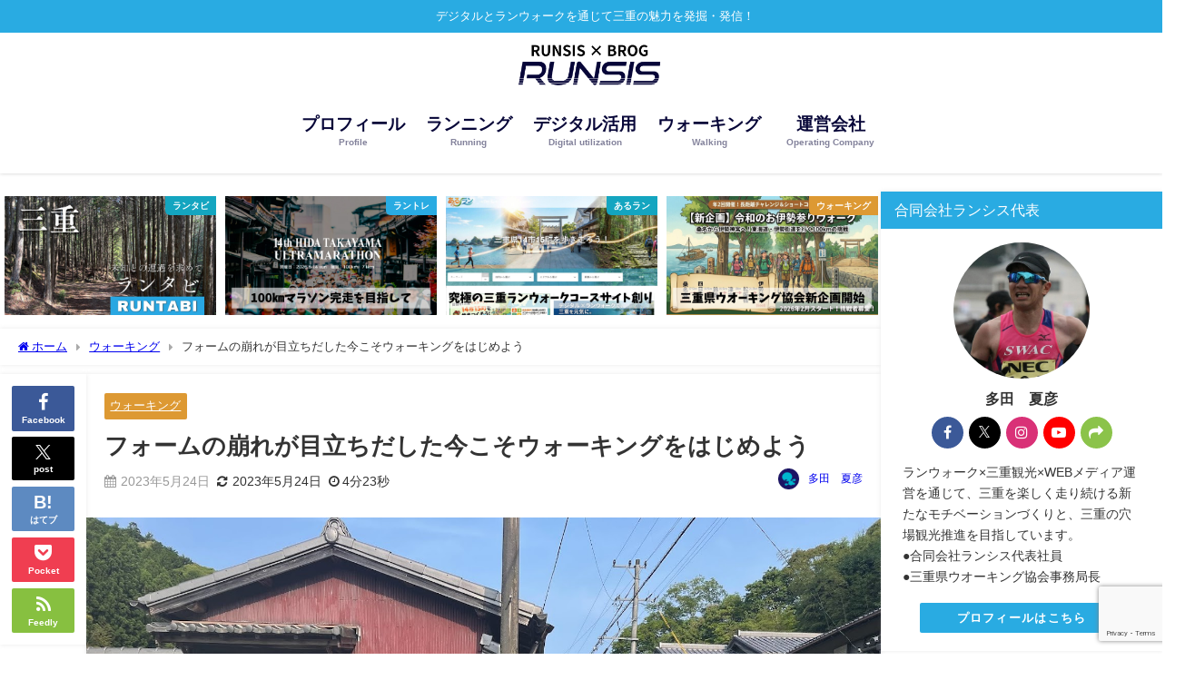

--- FILE ---
content_type: text/html; charset=UTF-8
request_url: https://runsis.mie.jp/archives/33982
body_size: 28396
content:
<!DOCTYPE html>
<html lang="ja">
<head>
<meta charset="utf-8">
<meta http-equiv="X-UA-Compatible" content="IE=edge">
<meta name="viewport" content="width=device-width, initial-scale=1" />
<title>フォームの崩れが目立ちだした今こそウォーキングをはじめよう | 合同会社ランシス｜らんしすブログ</title>
<meta name="description" content="ランニングの基礎練習と言えば、真っ先に思い浮かぶのが隣の人と話ができるような余裕あるペースで走るジョギング（ジョグ）。 ただここ数年とんでもなく暑い夏が続いており、今年は５月から結構な暑い日も多くと、">
<meta name="thumbnail" content="https://runsis.mie.jp/wp-content/uploads/2023/05/IMG_7076-150x150.jpg" /><!-- Diver OGP -->
<meta property="og:locale" content="ja_JP" />
<meta property="og:title" content="フォームの崩れが目立ちだした今こそウォーキングをはじめよう" />
<meta property="og:description" content="ランニングの基礎練習と言えば、真っ先に思い浮かぶのが隣の人と話ができるような余裕あるペースで走るジョギング（ジョグ）。 ただここ数年とんでもなく暑い夏が続いており、今年は５月から結構な暑い日も多くと、" />
<meta property="og:type" content="article" />
<meta property="og:url" content="https://runsis.mie.jp/archives/33982" />
<meta property="og:image" content="https://runsis.mie.jp/wp-content/uploads/2023/05/IMG_7076.jpg" />
<meta property="og:site_name" content="らんしすブログ｜合同会社ランシス代表のブログ" />
<meta name="twitter:card" content="summary_large_image" />
<meta name="twitter:title" content="フォームの崩れが目立ちだした今こそウォーキングをはじめよう" />
<meta name="twitter:url" content="https://runsis.mie.jp/archives/33982" />
<meta name="twitter:description" content="ランニングの基礎練習と言えば、真っ先に思い浮かぶのが隣の人と話ができるような余裕あるペースで走るジョギング（ジョグ）。 ただここ数年とんでもなく暑い夏が続いており、今年は５月から結構な暑い日も多くと、" />
<meta name="twitter:image" content="https://runsis.mie.jp/wp-content/uploads/2023/05/IMG_7076.jpg" />
<!-- / Diver OGP -->
<link rel="canonical" href="https://runsis.mie.jp/archives/33982">
<link rel="shortcut icon" href="https://runsis.mie.jp/wp-content/uploads/2023/04/cropped-runsisicon.png">
<!--[if IE]>
		<link rel="shortcut icon" href="https://runsis.mie.jp/wp-content/uploads/2024/02/cropped-runsisicon.png">
<![endif]-->
<link rel="apple-touch-icon" href="https://runsis.mie.jp/wp-content/uploads/2024/02/cropped-runsisicon-1.png" />
<meta name='robots' content='max-image-preview' />
	<style>img:is([sizes="auto" i], [sizes^="auto," i]) { contain-intrinsic-size: 3000px 1500px }</style>
	<link rel='dns-prefetch' href='//cdnjs.cloudflare.com' />
<link rel='dns-prefetch' href='//www.googletagmanager.com' />
<link rel="alternate" type="application/rss+xml" title="らんしすブログ｜合同会社ランシス代表のブログ &raquo; フィード" href="https://runsis.mie.jp/feed" />
<link rel="alternate" type="application/rss+xml" title="らんしすブログ｜合同会社ランシス代表のブログ &raquo; コメントフィード" href="https://runsis.mie.jp/comments/feed" />
<link rel="alternate" type="application/rss+xml" title="らんしすブログ｜合同会社ランシス代表のブログ &raquo; フォームの崩れが目立ちだした今こそウォーキングをはじめよう のコメントのフィード" href="https://runsis.mie.jp/archives/33982/feed" />
<link rel='stylesheet'  href='https://runsis.mie.jp/wp-includes/css/dist/block-library/style.min.css?ver=6.8.3&#038;theme=6.1.21'  media='all'>
<link rel='stylesheet'  href='https://runsis.mie.jp/wp-includes/css/dist/components/style.min.css?ver=6.8.3&#038;theme=6.1.21'  media='all'>
<link rel='stylesheet'  href='https://runsis.mie.jp/wp-includes/css/dist/preferences/style.min.css?ver=6.8.3&#038;theme=6.1.21'  media='all'>
<link rel='stylesheet'  href='https://runsis.mie.jp/wp-includes/css/dist/block-editor/style.min.css?ver=6.8.3&#038;theme=6.1.21'  media='all'>
<link rel='stylesheet'  href='https://runsis.mie.jp/wp-content/plugins/popup-maker/dist/packages/block-library-style.css?ver=dbea705cfafe089d65f1&#038;theme=6.1.21'  media='all'>
<style id='global-styles-inline-css' type='text/css'>
:root{--wp--preset--aspect-ratio--square: 1;--wp--preset--aspect-ratio--4-3: 4/3;--wp--preset--aspect-ratio--3-4: 3/4;--wp--preset--aspect-ratio--3-2: 3/2;--wp--preset--aspect-ratio--2-3: 2/3;--wp--preset--aspect-ratio--16-9: 16/9;--wp--preset--aspect-ratio--9-16: 9/16;--wp--preset--color--black: #000000;--wp--preset--color--cyan-bluish-gray: #abb8c3;--wp--preset--color--white: #ffffff;--wp--preset--color--pale-pink: #f78da7;--wp--preset--color--vivid-red: #cf2e2e;--wp--preset--color--luminous-vivid-orange: #ff6900;--wp--preset--color--luminous-vivid-amber: #fcb900;--wp--preset--color--light-green-cyan: #7bdcb5;--wp--preset--color--vivid-green-cyan: #00d084;--wp--preset--color--pale-cyan-blue: #8ed1fc;--wp--preset--color--vivid-cyan-blue: #0693e3;--wp--preset--color--vivid-purple: #9b51e0;--wp--preset--color--light-blue: #70b8f1;--wp--preset--color--light-red: #ff8178;--wp--preset--color--light-green: #2ac113;--wp--preset--color--light-yellow: #ffe822;--wp--preset--color--light-orange: #ffa30d;--wp--preset--color--blue: #00f;--wp--preset--color--red: #f00;--wp--preset--color--purple: #674970;--wp--preset--color--gray: #ccc;--wp--preset--gradient--vivid-cyan-blue-to-vivid-purple: linear-gradient(135deg,rgba(6,147,227,1) 0%,rgb(155,81,224) 100%);--wp--preset--gradient--light-green-cyan-to-vivid-green-cyan: linear-gradient(135deg,rgb(122,220,180) 0%,rgb(0,208,130) 100%);--wp--preset--gradient--luminous-vivid-amber-to-luminous-vivid-orange: linear-gradient(135deg,rgba(252,185,0,1) 0%,rgba(255,105,0,1) 100%);--wp--preset--gradient--luminous-vivid-orange-to-vivid-red: linear-gradient(135deg,rgba(255,105,0,1) 0%,rgb(207,46,46) 100%);--wp--preset--gradient--very-light-gray-to-cyan-bluish-gray: linear-gradient(135deg,rgb(238,238,238) 0%,rgb(169,184,195) 100%);--wp--preset--gradient--cool-to-warm-spectrum: linear-gradient(135deg,rgb(74,234,220) 0%,rgb(151,120,209) 20%,rgb(207,42,186) 40%,rgb(238,44,130) 60%,rgb(251,105,98) 80%,rgb(254,248,76) 100%);--wp--preset--gradient--blush-light-purple: linear-gradient(135deg,rgb(255,206,236) 0%,rgb(152,150,240) 100%);--wp--preset--gradient--blush-bordeaux: linear-gradient(135deg,rgb(254,205,165) 0%,rgb(254,45,45) 50%,rgb(107,0,62) 100%);--wp--preset--gradient--luminous-dusk: linear-gradient(135deg,rgb(255,203,112) 0%,rgb(199,81,192) 50%,rgb(65,88,208) 100%);--wp--preset--gradient--pale-ocean: linear-gradient(135deg,rgb(255,245,203) 0%,rgb(182,227,212) 50%,rgb(51,167,181) 100%);--wp--preset--gradient--electric-grass: linear-gradient(135deg,rgb(202,248,128) 0%,rgb(113,206,126) 100%);--wp--preset--gradient--midnight: linear-gradient(135deg,rgb(2,3,129) 0%,rgb(40,116,252) 100%);--wp--preset--font-size--small: .8em;--wp--preset--font-size--medium: 1em;--wp--preset--font-size--large: 1.2em;--wp--preset--font-size--x-large: 42px;--wp--preset--font-size--xlarge: 1.5em;--wp--preset--font-size--xxlarge: 2em;--wp--preset--spacing--20: 0.44rem;--wp--preset--spacing--30: 0.67rem;--wp--preset--spacing--40: 1rem;--wp--preset--spacing--50: 1.5rem;--wp--preset--spacing--60: 2.25rem;--wp--preset--spacing--70: 3.38rem;--wp--preset--spacing--80: 5.06rem;--wp--preset--shadow--natural: 6px 6px 9px rgba(0, 0, 0, 0.2);--wp--preset--shadow--deep: 12px 12px 50px rgba(0, 0, 0, 0.4);--wp--preset--shadow--sharp: 6px 6px 0px rgba(0, 0, 0, 0.2);--wp--preset--shadow--outlined: 6px 6px 0px -3px rgba(255, 255, 255, 1), 6px 6px rgba(0, 0, 0, 1);--wp--preset--shadow--crisp: 6px 6px 0px rgba(0, 0, 0, 1);--wp--custom--spacing--small: max(1.25rem, 5vw);--wp--custom--spacing--medium: clamp(2rem, 8vw, calc(4 * var(--wp--style--block-gap)));--wp--custom--spacing--large: clamp(4rem, 10vw, 8rem);--wp--custom--spacing--outer: var(--wp--custom--spacing--small, 1.25rem);--wp--custom--typography--font-size--huge: clamp(2.25rem, 4vw, 2.75rem);--wp--custom--typography--font-size--gigantic: clamp(2.75rem, 6vw, 3.25rem);--wp--custom--typography--font-size--colossal: clamp(3.25rem, 8vw, 6.25rem);--wp--custom--typography--line-height--tiny: 1.15;--wp--custom--typography--line-height--small: 1.2;--wp--custom--typography--line-height--medium: 1.4;--wp--custom--typography--line-height--normal: 1.6;}:root { --wp--style--global--content-size: 769px;--wp--style--global--wide-size: 1240px; }:where(body) { margin: 0; }.wp-site-blocks > .alignleft { float: left; margin-right: 2em; }.wp-site-blocks > .alignright { float: right; margin-left: 2em; }.wp-site-blocks > .aligncenter { justify-content: center; margin-left: auto; margin-right: auto; }:where(.wp-site-blocks) > * { margin-block-start: 1.5em; margin-block-end: 0; }:where(.wp-site-blocks) > :first-child { margin-block-start: 0; }:where(.wp-site-blocks) > :last-child { margin-block-end: 0; }:root { --wp--style--block-gap: 1.5em; }:root :where(.is-layout-flow) > :first-child{margin-block-start: 0;}:root :where(.is-layout-flow) > :last-child{margin-block-end: 0;}:root :where(.is-layout-flow) > *{margin-block-start: 1.5em;margin-block-end: 0;}:root :where(.is-layout-constrained) > :first-child{margin-block-start: 0;}:root :where(.is-layout-constrained) > :last-child{margin-block-end: 0;}:root :where(.is-layout-constrained) > *{margin-block-start: 1.5em;margin-block-end: 0;}:root :where(.is-layout-flex){gap: 1.5em;}:root :where(.is-layout-grid){gap: 1.5em;}.is-layout-flow > .alignleft{float: left;margin-inline-start: 0;margin-inline-end: 2em;}.is-layout-flow > .alignright{float: right;margin-inline-start: 2em;margin-inline-end: 0;}.is-layout-flow > .aligncenter{margin-left: auto !important;margin-right: auto !important;}.is-layout-constrained > .alignleft{float: left;margin-inline-start: 0;margin-inline-end: 2em;}.is-layout-constrained > .alignright{float: right;margin-inline-start: 2em;margin-inline-end: 0;}.is-layout-constrained > .aligncenter{margin-left: auto !important;margin-right: auto !important;}.is-layout-constrained > :where(:not(.alignleft):not(.alignright):not(.alignfull)){max-width: var(--wp--style--global--content-size);margin-left: auto !important;margin-right: auto !important;}.is-layout-constrained > .alignwide{max-width: var(--wp--style--global--wide-size);}body .is-layout-flex{display: flex;}.is-layout-flex{flex-wrap: wrap;align-items: center;}.is-layout-flex > :is(*, div){margin: 0;}body .is-layout-grid{display: grid;}.is-layout-grid > :is(*, div){margin: 0;}body{padding-top: 0px;padding-right: 0px;padding-bottom: 0px;padding-left: 0px;}:root :where(.wp-element-button, .wp-block-button__link){background-color: #32373c;border-width: 0;color: #fff;font-family: inherit;font-size: inherit;line-height: inherit;padding: calc(0.667em + 2px) calc(1.333em + 2px);text-decoration: none;}.has-black-color{color: var(--wp--preset--color--black) !important;}.has-cyan-bluish-gray-color{color: var(--wp--preset--color--cyan-bluish-gray) !important;}.has-white-color{color: var(--wp--preset--color--white) !important;}.has-pale-pink-color{color: var(--wp--preset--color--pale-pink) !important;}.has-vivid-red-color{color: var(--wp--preset--color--vivid-red) !important;}.has-luminous-vivid-orange-color{color: var(--wp--preset--color--luminous-vivid-orange) !important;}.has-luminous-vivid-amber-color{color: var(--wp--preset--color--luminous-vivid-amber) !important;}.has-light-green-cyan-color{color: var(--wp--preset--color--light-green-cyan) !important;}.has-vivid-green-cyan-color{color: var(--wp--preset--color--vivid-green-cyan) !important;}.has-pale-cyan-blue-color{color: var(--wp--preset--color--pale-cyan-blue) !important;}.has-vivid-cyan-blue-color{color: var(--wp--preset--color--vivid-cyan-blue) !important;}.has-vivid-purple-color{color: var(--wp--preset--color--vivid-purple) !important;}.has-light-blue-color{color: var(--wp--preset--color--light-blue) !important;}.has-light-red-color{color: var(--wp--preset--color--light-red) !important;}.has-light-green-color{color: var(--wp--preset--color--light-green) !important;}.has-light-yellow-color{color: var(--wp--preset--color--light-yellow) !important;}.has-light-orange-color{color: var(--wp--preset--color--light-orange) !important;}.has-blue-color{color: var(--wp--preset--color--blue) !important;}.has-red-color{color: var(--wp--preset--color--red) !important;}.has-purple-color{color: var(--wp--preset--color--purple) !important;}.has-gray-color{color: var(--wp--preset--color--gray) !important;}.has-black-background-color{background-color: var(--wp--preset--color--black) !important;}.has-cyan-bluish-gray-background-color{background-color: var(--wp--preset--color--cyan-bluish-gray) !important;}.has-white-background-color{background-color: var(--wp--preset--color--white) !important;}.has-pale-pink-background-color{background-color: var(--wp--preset--color--pale-pink) !important;}.has-vivid-red-background-color{background-color: var(--wp--preset--color--vivid-red) !important;}.has-luminous-vivid-orange-background-color{background-color: var(--wp--preset--color--luminous-vivid-orange) !important;}.has-luminous-vivid-amber-background-color{background-color: var(--wp--preset--color--luminous-vivid-amber) !important;}.has-light-green-cyan-background-color{background-color: var(--wp--preset--color--light-green-cyan) !important;}.has-vivid-green-cyan-background-color{background-color: var(--wp--preset--color--vivid-green-cyan) !important;}.has-pale-cyan-blue-background-color{background-color: var(--wp--preset--color--pale-cyan-blue) !important;}.has-vivid-cyan-blue-background-color{background-color: var(--wp--preset--color--vivid-cyan-blue) !important;}.has-vivid-purple-background-color{background-color: var(--wp--preset--color--vivid-purple) !important;}.has-light-blue-background-color{background-color: var(--wp--preset--color--light-blue) !important;}.has-light-red-background-color{background-color: var(--wp--preset--color--light-red) !important;}.has-light-green-background-color{background-color: var(--wp--preset--color--light-green) !important;}.has-light-yellow-background-color{background-color: var(--wp--preset--color--light-yellow) !important;}.has-light-orange-background-color{background-color: var(--wp--preset--color--light-orange) !important;}.has-blue-background-color{background-color: var(--wp--preset--color--blue) !important;}.has-red-background-color{background-color: var(--wp--preset--color--red) !important;}.has-purple-background-color{background-color: var(--wp--preset--color--purple) !important;}.has-gray-background-color{background-color: var(--wp--preset--color--gray) !important;}.has-black-border-color{border-color: var(--wp--preset--color--black) !important;}.has-cyan-bluish-gray-border-color{border-color: var(--wp--preset--color--cyan-bluish-gray) !important;}.has-white-border-color{border-color: var(--wp--preset--color--white) !important;}.has-pale-pink-border-color{border-color: var(--wp--preset--color--pale-pink) !important;}.has-vivid-red-border-color{border-color: var(--wp--preset--color--vivid-red) !important;}.has-luminous-vivid-orange-border-color{border-color: var(--wp--preset--color--luminous-vivid-orange) !important;}.has-luminous-vivid-amber-border-color{border-color: var(--wp--preset--color--luminous-vivid-amber) !important;}.has-light-green-cyan-border-color{border-color: var(--wp--preset--color--light-green-cyan) !important;}.has-vivid-green-cyan-border-color{border-color: var(--wp--preset--color--vivid-green-cyan) !important;}.has-pale-cyan-blue-border-color{border-color: var(--wp--preset--color--pale-cyan-blue) !important;}.has-vivid-cyan-blue-border-color{border-color: var(--wp--preset--color--vivid-cyan-blue) !important;}.has-vivid-purple-border-color{border-color: var(--wp--preset--color--vivid-purple) !important;}.has-light-blue-border-color{border-color: var(--wp--preset--color--light-blue) !important;}.has-light-red-border-color{border-color: var(--wp--preset--color--light-red) !important;}.has-light-green-border-color{border-color: var(--wp--preset--color--light-green) !important;}.has-light-yellow-border-color{border-color: var(--wp--preset--color--light-yellow) !important;}.has-light-orange-border-color{border-color: var(--wp--preset--color--light-orange) !important;}.has-blue-border-color{border-color: var(--wp--preset--color--blue) !important;}.has-red-border-color{border-color: var(--wp--preset--color--red) !important;}.has-purple-border-color{border-color: var(--wp--preset--color--purple) !important;}.has-gray-border-color{border-color: var(--wp--preset--color--gray) !important;}.has-vivid-cyan-blue-to-vivid-purple-gradient-background{background: var(--wp--preset--gradient--vivid-cyan-blue-to-vivid-purple) !important;}.has-light-green-cyan-to-vivid-green-cyan-gradient-background{background: var(--wp--preset--gradient--light-green-cyan-to-vivid-green-cyan) !important;}.has-luminous-vivid-amber-to-luminous-vivid-orange-gradient-background{background: var(--wp--preset--gradient--luminous-vivid-amber-to-luminous-vivid-orange) !important;}.has-luminous-vivid-orange-to-vivid-red-gradient-background{background: var(--wp--preset--gradient--luminous-vivid-orange-to-vivid-red) !important;}.has-very-light-gray-to-cyan-bluish-gray-gradient-background{background: var(--wp--preset--gradient--very-light-gray-to-cyan-bluish-gray) !important;}.has-cool-to-warm-spectrum-gradient-background{background: var(--wp--preset--gradient--cool-to-warm-spectrum) !important;}.has-blush-light-purple-gradient-background{background: var(--wp--preset--gradient--blush-light-purple) !important;}.has-blush-bordeaux-gradient-background{background: var(--wp--preset--gradient--blush-bordeaux) !important;}.has-luminous-dusk-gradient-background{background: var(--wp--preset--gradient--luminous-dusk) !important;}.has-pale-ocean-gradient-background{background: var(--wp--preset--gradient--pale-ocean) !important;}.has-electric-grass-gradient-background{background: var(--wp--preset--gradient--electric-grass) !important;}.has-midnight-gradient-background{background: var(--wp--preset--gradient--midnight) !important;}.has-small-font-size{font-size: var(--wp--preset--font-size--small) !important;}.has-medium-font-size{font-size: var(--wp--preset--font-size--medium) !important;}.has-large-font-size{font-size: var(--wp--preset--font-size--large) !important;}.has-x-large-font-size{font-size: var(--wp--preset--font-size--x-large) !important;}.has-xlarge-font-size{font-size: var(--wp--preset--font-size--xlarge) !important;}.has-xxlarge-font-size{font-size: var(--wp--preset--font-size--xxlarge) !important;}
:root :where(.wp-block-pullquote){font-size: 1.5em;line-height: 1.6;}
:root :where(.wp-block-group-is-layout-flow) > :first-child{margin-block-start: 0;}:root :where(.wp-block-group-is-layout-flow) > :last-child{margin-block-end: 0;}:root :where(.wp-block-group-is-layout-flow) > *{margin-block-start: 0;margin-block-end: 0;}:root :where(.wp-block-group-is-layout-constrained) > :first-child{margin-block-start: 0;}:root :where(.wp-block-group-is-layout-constrained) > :last-child{margin-block-end: 0;}:root :where(.wp-block-group-is-layout-constrained) > *{margin-block-start: 0;margin-block-end: 0;}:root :where(.wp-block-group-is-layout-flex){gap: 0;}:root :where(.wp-block-group-is-layout-grid){gap: 0;}
</style>
<link rel='stylesheet'  href='https://runsis.mie.jp/wp-content/plugins/all-in-one-event-calendar/apiki/dist/styles/theme.css?ver=1694612579&#038;theme=6.1.21'  media='all'>
<link rel='stylesheet'  href='https://runsis.mie.jp/wp-content/plugins/contact-form-7/includes/css/styles.css?ver=6.1.4&#038;theme=6.1.21'  media='all'>
<link rel='stylesheet'  href='https://runsis.mie.jp/wp-includes/js/mediaelement/mediaelementplayer-legacy.min.css?ver=4.2.17&#038;theme=6.1.21'  media='all'>
<link rel='stylesheet'  href='https://runsis.mie.jp/wp-includes/js/mediaelement/wp-mediaelement.min.css?ver=6.8.3&#038;theme=6.1.21'  media='all'>
<link rel='stylesheet'  href='https://runsis.mie.jp/wp-content/plugins/featured-video-plus/styles/frontend.css?ver=2.3.3&#038;theme=6.1.21'  media='all'>
<link rel='stylesheet'  href='https://runsis.mie.jp/wp-content/plugins/wp-user-avatar/assets/css/frontend.min.css?ver=4.16.8&#038;theme=6.1.21'  media='all'>
<link rel='stylesheet'  href='https://runsis.mie.jp/wp-content/plugins/wp-user-avatar/assets/flatpickr/flatpickr.min.css?ver=4.16.8&#038;theme=6.1.21'  media='all'>
<link rel='stylesheet'  href='https://runsis.mie.jp/wp-content/plugins/wp-user-avatar/assets/select2/select2.min.css?ver=6.8.3&#038;theme=6.1.21'  media='all'>
<link rel='stylesheet'  href='https://runsis.mie.jp/wp-content/themes/diver/css/style.min.css?ver=6.8.3&#038;theme=6.1.21'  media='all'>
<link rel='stylesheet'  href='https://runsis.mie.jp/wp-content/themes/diver/style.css?theme=6.1.21'  media='all'>
<link rel='stylesheet'  href='https://runsis.mie.jp/wp-content/plugins/easy-fancybox/fancybox/1.5.4/jquery.fancybox.min.css?ver=6.8.3&#038;theme=6.1.21'  media='screen'>
<link rel='stylesheet'  href='https://runsis.mie.jp/wp-content/plugins/tablepress/css/build/default.css?ver=3.2.6&#038;theme=6.1.21'  media='all'>
<script type="text/javascript"src="https://runsis.mie.jp/wp-includes/js/jquery/jquery.min.js?ver=3.7.1&amp;theme=6.1.21" id="jquery-core-js"></script>
<script type="text/javascript"src="https://runsis.mie.jp/wp-includes/js/jquery/jquery-migrate.min.js?ver=3.4.1&amp;theme=6.1.21" id="jquery-migrate-js"></script>
<script type="text/javascript" id="mediaelement-core-js-before">
/* <![CDATA[ */
var mejsL10n = {"language":"ja","strings":{"mejs.download-file":"\u30d5\u30a1\u30a4\u30eb\u3092\u30c0\u30a6\u30f3\u30ed\u30fc\u30c9","mejs.install-flash":"\u3054\u5229\u7528\u306e\u30d6\u30e9\u30a6\u30b6\u30fc\u306f Flash Player \u304c\u7121\u52b9\u306b\u306a\u3063\u3066\u3044\u308b\u304b\u3001\u30a4\u30f3\u30b9\u30c8\u30fc\u30eb\u3055\u308c\u3066\u3044\u307e\u305b\u3093\u3002Flash Player \u30d7\u30e9\u30b0\u30a4\u30f3\u3092\u6709\u52b9\u306b\u3059\u308b\u304b\u3001\u6700\u65b0\u30d0\u30fc\u30b8\u30e7\u30f3\u3092 https:\/\/get.adobe.com\/jp\/flashplayer\/ \u304b\u3089\u30a4\u30f3\u30b9\u30c8\u30fc\u30eb\u3057\u3066\u304f\u3060\u3055\u3044\u3002","mejs.fullscreen":"\u30d5\u30eb\u30b9\u30af\u30ea\u30fc\u30f3","mejs.play":"\u518d\u751f","mejs.pause":"\u505c\u6b62","mejs.time-slider":"\u30bf\u30a4\u30e0\u30b9\u30e9\u30a4\u30c0\u30fc","mejs.time-help-text":"1\u79d2\u9032\u3080\u306b\u306f\u5de6\u53f3\u77e2\u5370\u30ad\u30fc\u3092\u300110\u79d2\u9032\u3080\u306b\u306f\u4e0a\u4e0b\u77e2\u5370\u30ad\u30fc\u3092\u4f7f\u3063\u3066\u304f\u3060\u3055\u3044\u3002","mejs.live-broadcast":"\u751f\u653e\u9001","mejs.volume-help-text":"\u30dc\u30ea\u30e5\u30fc\u30e0\u8abf\u7bc0\u306b\u306f\u4e0a\u4e0b\u77e2\u5370\u30ad\u30fc\u3092\u4f7f\u3063\u3066\u304f\u3060\u3055\u3044\u3002","mejs.unmute":"\u30df\u30e5\u30fc\u30c8\u89e3\u9664","mejs.mute":"\u30df\u30e5\u30fc\u30c8","mejs.volume-slider":"\u30dc\u30ea\u30e5\u30fc\u30e0\u30b9\u30e9\u30a4\u30c0\u30fc","mejs.video-player":"\u52d5\u753b\u30d7\u30ec\u30fc\u30e4\u30fc","mejs.audio-player":"\u97f3\u58f0\u30d7\u30ec\u30fc\u30e4\u30fc","mejs.captions-subtitles":"\u30ad\u30e3\u30d7\u30b7\u30e7\u30f3\/\u5b57\u5e55","mejs.captions-chapters":"\u30c1\u30e3\u30d7\u30bf\u30fc","mejs.none":"\u306a\u3057","mejs.afrikaans":"\u30a2\u30d5\u30ea\u30ab\u30fc\u30f3\u30b9\u8a9e","mejs.albanian":"\u30a2\u30eb\u30d0\u30cb\u30a2\u8a9e","mejs.arabic":"\u30a2\u30e9\u30d3\u30a2\u8a9e","mejs.belarusian":"\u30d9\u30e9\u30eb\u30fc\u30b7\u8a9e","mejs.bulgarian":"\u30d6\u30eb\u30ac\u30ea\u30a2\u8a9e","mejs.catalan":"\u30ab\u30bf\u30ed\u30cb\u30a2\u8a9e","mejs.chinese":"\u4e2d\u56fd\u8a9e","mejs.chinese-simplified":"\u4e2d\u56fd\u8a9e (\u7c21\u4f53\u5b57)","mejs.chinese-traditional":"\u4e2d\u56fd\u8a9e (\u7e41\u4f53\u5b57)","mejs.croatian":"\u30af\u30ed\u30a2\u30c1\u30a2\u8a9e","mejs.czech":"\u30c1\u30a7\u30b3\u8a9e","mejs.danish":"\u30c7\u30f3\u30de\u30fc\u30af\u8a9e","mejs.dutch":"\u30aa\u30e9\u30f3\u30c0\u8a9e","mejs.english":"\u82f1\u8a9e","mejs.estonian":"\u30a8\u30b9\u30c8\u30cb\u30a2\u8a9e","mejs.filipino":"\u30d5\u30a3\u30ea\u30d4\u30f3\u8a9e","mejs.finnish":"\u30d5\u30a3\u30f3\u30e9\u30f3\u30c9\u8a9e","mejs.french":"\u30d5\u30e9\u30f3\u30b9\u8a9e","mejs.galician":"\u30ac\u30ea\u30b7\u30a2\u8a9e","mejs.german":"\u30c9\u30a4\u30c4\u8a9e","mejs.greek":"\u30ae\u30ea\u30b7\u30e3\u8a9e","mejs.haitian-creole":"\u30cf\u30a4\u30c1\u8a9e","mejs.hebrew":"\u30d8\u30d6\u30e9\u30a4\u8a9e","mejs.hindi":"\u30d2\u30f3\u30c7\u30a3\u30fc\u8a9e","mejs.hungarian":"\u30cf\u30f3\u30ac\u30ea\u30fc\u8a9e","mejs.icelandic":"\u30a2\u30a4\u30b9\u30e9\u30f3\u30c9\u8a9e","mejs.indonesian":"\u30a4\u30f3\u30c9\u30cd\u30b7\u30a2\u8a9e","mejs.irish":"\u30a2\u30a4\u30eb\u30e9\u30f3\u30c9\u8a9e","mejs.italian":"\u30a4\u30bf\u30ea\u30a2\u8a9e","mejs.japanese":"\u65e5\u672c\u8a9e","mejs.korean":"\u97d3\u56fd\u8a9e","mejs.latvian":"\u30e9\u30c8\u30d3\u30a2\u8a9e","mejs.lithuanian":"\u30ea\u30c8\u30a2\u30cb\u30a2\u8a9e","mejs.macedonian":"\u30de\u30b1\u30c9\u30cb\u30a2\u8a9e","mejs.malay":"\u30de\u30ec\u30fc\u8a9e","mejs.maltese":"\u30de\u30eb\u30bf\u8a9e","mejs.norwegian":"\u30ce\u30eb\u30a6\u30a7\u30fc\u8a9e","mejs.persian":"\u30da\u30eb\u30b7\u30a2\u8a9e","mejs.polish":"\u30dd\u30fc\u30e9\u30f3\u30c9\u8a9e","mejs.portuguese":"\u30dd\u30eb\u30c8\u30ac\u30eb\u8a9e","mejs.romanian":"\u30eb\u30fc\u30de\u30cb\u30a2\u8a9e","mejs.russian":"\u30ed\u30b7\u30a2\u8a9e","mejs.serbian":"\u30bb\u30eb\u30d3\u30a2\u8a9e","mejs.slovak":"\u30b9\u30ed\u30d0\u30ad\u30a2\u8a9e","mejs.slovenian":"\u30b9\u30ed\u30d9\u30cb\u30a2\u8a9e","mejs.spanish":"\u30b9\u30da\u30a4\u30f3\u8a9e","mejs.swahili":"\u30b9\u30ef\u30d2\u30ea\u8a9e","mejs.swedish":"\u30b9\u30a6\u30a7\u30fc\u30c7\u30f3\u8a9e","mejs.tagalog":"\u30bf\u30ac\u30ed\u30b0\u8a9e","mejs.thai":"\u30bf\u30a4\u8a9e","mejs.turkish":"\u30c8\u30eb\u30b3\u8a9e","mejs.ukrainian":"\u30a6\u30af\u30e9\u30a4\u30ca\u8a9e","mejs.vietnamese":"\u30d9\u30c8\u30ca\u30e0\u8a9e","mejs.welsh":"\u30a6\u30a7\u30fc\u30eb\u30ba\u8a9e","mejs.yiddish":"\u30a4\u30c7\u30a3\u30c3\u30b7\u30e5\u8a9e"}};
/* ]]> */
</script>
<script type="text/javascript"src="https://runsis.mie.jp/wp-includes/js/mediaelement/mediaelement-and-player.min.js?ver=4.2.17&amp;theme=6.1.21" id="mediaelement-core-js"></script>
<script type="text/javascript"src="https://runsis.mie.jp/wp-includes/js/mediaelement/mediaelement-migrate.min.js?ver=6.8.3&amp;theme=6.1.21" id="mediaelement-migrate-js"></script>
<script type="text/javascript" id="mediaelement-js-extra">
/* <![CDATA[ */
var _wpmejsSettings = {"pluginPath":"\/wp-includes\/js\/mediaelement\/","classPrefix":"mejs-","stretching":"responsive","audioShortcodeLibrary":"mediaelement","videoShortcodeLibrary":"mediaelement"};
/* ]]> */
</script>
<script type="text/javascript"src="https://runsis.mie.jp/wp-includes/js/mediaelement/wp-mediaelement.min.js?ver=6.8.3&amp;theme=6.1.21" id="wp-mediaelement-js"></script>
<script type="text/javascript"src="https://runsis.mie.jp/wp-content/plugins/featured-video-plus/js/jquery.fitvids.min.js?ver=master-2015-08&amp;theme=6.1.21" id="jquery.fitvids-js"></script>
<script type="text/javascript"src="https://runsis.mie.jp/wp-content/plugins/featured-video-plus/js/jquery.domwindow.min.js?ver=2.3.3&amp;theme=6.1.21" id="jquery.domwindow-js"></script>
<script type="text/javascript" id="fvp-frontend-js-extra">
/* <![CDATA[ */
var fvpdata = {"ajaxurl":"https:\/\/runsis.mie.jp\/wp-admin\/admin-ajax.php","nonce":"d42db74c6b","fitvids":"1","dynamic":"","overlay":"1","opacity":"0.75","color":"w","width":"640"};
/* ]]> */
</script>
<script type="text/javascript"src="https://runsis.mie.jp/wp-content/plugins/featured-video-plus/js/frontend.min.js?ver=2.3.3&amp;theme=6.1.21" id="fvp-frontend-js"></script>
<script type="text/javascript"src="https://runsis.mie.jp/wp-content/plugins/wp-user-avatar/assets/flatpickr/flatpickr.min.js?ver=4.16.8&amp;theme=6.1.21" id="ppress-flatpickr-js"></script>
<script type="text/javascript"src="https://runsis.mie.jp/wp-content/plugins/wp-user-avatar/assets/select2/select2.min.js?ver=4.16.8&amp;theme=6.1.21" id="ppress-select2-js"></script>

<!-- Site Kit によって追加された Google タグ（gtag.js）スニペット -->
<!-- Google アナリティクス スニペット (Site Kit が追加) -->
<script type="text/javascript"src="https://www.googletagmanager.com/gtag/js?id=GT-WKRH6SB" id="google_gtagjs-js" async></script>
<script type="text/javascript" id="google_gtagjs-js-after">
/* <![CDATA[ */
window.dataLayer = window.dataLayer || [];function gtag(){dataLayer.push(arguments);}
gtag("set","linker",{"domains":["runsis.mie.jp"]});
gtag("js", new Date());
gtag("set", "developer_id.dZTNiMT", true);
gtag("config", "GT-WKRH6SB");
/* ]]> */
</script>
<link rel="https://api.w.org/" href="https://runsis.mie.jp/wp-json/" /><link rel="alternate" title="JSON" type="application/json" href="https://runsis.mie.jp/wp-json/wp/v2/posts/33982" /><link rel="EditURI" type="application/rsd+xml" title="RSD" href="https://runsis.mie.jp/xmlrpc.php?rsd" />
<meta name="generator" content="WordPress 6.8.3" />
<link rel='shortlink' href='https://runsis.mie.jp/?p=33982' />
<link rel="alternate" title="oEmbed (JSON)" type="application/json+oembed" href="https://runsis.mie.jp/wp-json/oembed/1.0/embed?url=https%3A%2F%2Frunsis.mie.jp%2Farchives%2F33982" />
<link rel="alternate" title="oEmbed (XML)" type="text/xml+oembed" href="https://runsis.mie.jp/wp-json/oembed/1.0/embed?url=https%3A%2F%2Frunsis.mie.jp%2Farchives%2F33982&#038;format=xml" />
<meta name="generator" content="Site Kit by Google 1.171.0" /><script type="text/javascript">
	jQuery(document).ready(function(){
		jQuery('img[usemap]').rwdImageMaps();
	});
</script>
<style type="text/css">
	img[usemap] { max-width: 100%; height: auto; }
</style>
      <!-- Global site tag (gtag.js) - Google Analytics -->
      <script async src="https://www.googletagmanager.com/gtag/js?id=G-VNZM4EMJNX"></script>
      <script>
        window.dataLayer = window.dataLayer || [];
        function gtag(){dataLayer.push(arguments);}
        gtag('js', new Date());

        gtag('config', "G-VNZM4EMJNX");
      </script>
      <script type="application/ld+json" class="json-ld">[
    {
        "@context": "https://schema.org",
        "@type": "BlogPosting",
        "mainEntityOfPage": {
            "@type": "WebPage",
            "@id": "https://runsis.mie.jp/archives/33982"
        },
        "headline": "フォームの崩れが目立ちだした今こそウォーキングをはじめよう",
        "image": [
            "https://runsis.mie.jp/wp-content/uploads/2023/05/IMG_7076.jpg",
            "https://runsis.mie.jp/wp-content/uploads/2023/05/IMG_7076-300x169.jpg",
            "https://runsis.mie.jp/wp-content/uploads/2023/05/IMG_7076-150x150.jpg"
        ],
        "description": "ランニングの基礎練習と言えば、真っ先に思い浮かぶのが隣の人と話ができるような余裕あるペースで走るジョギング（ジョグ）。 ただここ数年とんでもなく暑い夏が続いており、今年は５月から結構な暑い日も多くと、",
        "datePublished": "2023-05-24T22:41:57+09:00",
        "dateModified": "2023-05-24T22:41:57+09:00",
        "articleSection": [
            "ウォーキング"
        ],
        "author": {
            "@type": "Person",
            "name": "多田　夏彦",
            "url": "https://runsis.mie.jp/archives/author/ntada"
        },
        "publisher": {
            "@context": "http://schema.org",
            "@type": "Organization",
            "name": "らんしすブログ｜合同会社ランシス代表のブログ",
            "description": "デジタルとランウォークを通じて三重の魅力を発掘・発信！",
            "logo": {
                "@type": "ImageObject",
                "url": "https://runsis.mie.jp/wp-content/uploads/2025/12/runsisblog-logo.png"
            }
        }
    }
]</script>
<style>body{background-image:url('');}</style> <style> #onlynav ul li,#nav_fixed #nav ul li,.header-logo #nav ul ul {perspective:300px;}#onlynav ul ul,#nav_fixed #nav ul ul,.header-logo #nav ul ul{visibility:hidden;opacity:0;transition:.3s ease-in-out;transform:rotateX(-90deg) rotateY(0);transform-origin:0 0;}#onlynav ul ul li,#nav_fixed #nav ul ul li,.header-logo #nav ul ul li {perspective:1500px;}#onlynav ul ul ul,#nav_fixed #nav ul ul ul,.header-logo #nav ul ul ul{transform:rotateX(0) rotateY(-90deg);}#onlynav ul li:hover > ul,#nav_fixed #nav ul li:hover > ul,.header-logo #nav ul li:hover > ul{visibility:visible;opacity:1;transform:rotateX(0) rotateY(0);}</style><style>body{background-color:#ffffff;color:#333333;}:where(a){color:#1e73be;}:where(a):hover{color:#14a5c0}:where(.content){color:#000;}:where(.content) a{color:#14a5c0;}:where(.content) a:hover{color:#14a5c0;}.header-wrap,#header ul.sub-menu, #header ul.children,#scrollnav,.description_sp{background:#ffffff;color:#ffffff}.header-wrap a,#scrollnav a,div.logo_title{color:#070638;}.header-wrap a:hover,div.logo_title:hover{color:#14a5c0}.drawer-nav-btn span{background-color:#070638;}.drawer-nav-btn:before,.drawer-nav-btn:after {border-color:#070638;}#scrollnav ul li a{background:rgba(255,255,255,.8);color:#505050}.header_small_menu{background:#29abe2;color:#fff}.header_small_menu a{color:#ffffff}.header_small_menu a:hover{color:#dd9933}#nav_fixed.fixed, #nav_fixed #nav ul ul{background:#ffffff;color:#070638}#nav_fixed.fixed a,#nav_fixed .logo_title{color:#070638}#nav_fixed.fixed a:hover{color:#070638}#nav_fixed .drawer-nav-btn:before,#nav_fixed .drawer-nav-btn:after{border-color:#070638;}#nav_fixed .drawer-nav-btn span{background-color:#070638;}#onlynav{background:#070638;color:#ffffff}#onlynav ul li a{color:#ffffff}#onlynav ul ul.sub-menu{background:#070638}#onlynav div > ul > li > a:before{border-color:#ffffff}#onlynav ul > li:hover > a:hover,#onlynav ul>li:hover>a,#onlynav ul>li:hover li:hover>a,#onlynav ul li:hover ul li ul li:hover > a{background:#14a5c0;color:#ffffff}#onlynav ul li ul li ul:before{border-left-color:#ffffff}#onlynav ul li:last-child ul li ul:before{border-right-color:#ffffff}#bigfooter{background:#29abe2;color:#333333}#bigfooter a{color:#ffffff}#bigfooter a:hover{color:#ffffff}#footer{background:#192953;color:#ffffff}#footer a{color:#ffffff}#footer a:hover{color:#ffffff}#sidebar .widget{background:#fff;color:#333333;}#sidebar .widget a{color:#333355;}#sidebar .widget a:hover{color:#14a5c0;}.post-box-contents,#main-wrap #pickup_posts_container img,.hentry, #single-main .post-sub,.navigation,.single_thumbnail,.in_loop,#breadcrumb,.pickup-cat-list,.maintop-widget, .mainbottom-widget,#share_plz,.sticky-post-box,.catpage_content_wrap,.cat-post-main{background:#fff;}.post-box{border-color:#eee;}.drawer_content_title,.searchbox_content_title{background:#eee;color:#333;}.drawer-nav,#header_search{background:#192953}.drawer-nav,.drawer-nav a,#header_search,#header_search a{color:#ffffff}#footer_sticky_menu{background:rgba(255,255,255,.8)}.footermenu_col{background:rgba(255,255,255,.8);color:#333;}a.page-numbers{background:#ffffff;color:#000000;}.pagination .current{background:#171c61;color:#fff;}</style><style>@media screen and (min-width:1201px){#main-wrap,.header-wrap .header-logo,.header_small_content,.bigfooter_wrap,.footer_content,.container_top_widget,.container_bottom_widget{width:1300px;}}@media screen and (max-width:1200px){ #main-wrap,.header-wrap .header-logo, .header_small_content, .bigfooter_wrap,.footer_content, .container_top_widget, .container_bottom_widget{width:96%;}}@media screen and (max-width:768px){#main-wrap,.header-wrap .header-logo,.header_small_content,.bigfooter_wrap,.footer_content,.container_top_widget,.container_bottom_widget{width:100%;}}@media screen and (min-width:960px){#sidebar {width:310px;}}#pickup_posts_container li > a,.post-box-thumbnail__wrap::before{padding-top:56.25%;}</style><style>@media screen and (min-width:1201px){#main-wrap{width:1300px;}}@media screen and (max-width:1200px){ #main-wrap{width:1200px;}}</style><style type="text/css" id="diver-custom-heading-css">.content h2:where(:not([class])),:where(.is-editor-blocks) :where(.content) h2:not(.sc_heading){color:#fff;background-color:#29abe2;padding:10px 40px;;margin-right:-50px;margin-left:-50px;}.content h2:where(:not([class])):before,:where(.is-editor-blocks) :where(.content) h2:not(.sc_heading):before,.content h2:where(:not([class])):after,:where(.is-editor-blocks) :where(.content) h2:not(.sc_heading):after{content:"";position:absolute;top:100%;border:5px solid transparent;border-top-color:#666;}.content h2:where(:not([class])):before,:where(.is-editor-blocks) :where(.content) h2:not(.sc_heading):before{left:auto;right:0px;border-left-color:#666;}.content h2:where(:not([class])):after,:where(.is-editor-blocks) :where(.content) h2:not(.sc_heading):after{right:auto;left:0px;border-right-color:#666;}@media screen and (max-width:1200px){.content h2:where(:not([class])),:where(.is-editor-blocks) :where(.content) h2:not(.sc_heading){margin-right:-25px;margin-left:-25px;}}.content h3:where(:not([class])),:where(.is-editor-blocks) :where(.content) h3:not(.sc_heading){color:#14a5c0;background-color:#14a5c0;border-top:2px solid #14a5c0;border-bottom:2px solid #14a5c0;background:transparent;padding-left:0px;padding-right:0px;}.content h4:where(:not([class])),:where(.is-editor-blocks) :where(.content) h4:not(.sc_heading){color:#14a5c0;background-color:#14a5c0;background:transparent;padding:0 0 0 2em;}.content h4:where(:not([class])):before,:where(.is-editor-blocks) :where(.content) h4:not(.sc_heading):before,.content h4:where(:not([class])):after,:where(.is-editor-blocks) :where(.content) h4:not(.sc_heading):after{content:"";position:absolute;background:#14a5c0;opacity:.5;border-radius:50%;}.content h4:where(:not([class])):before,:where(.is-editor-blocks) :where(.content) h4:not(.sc_heading):before{top:.1em;left:0px;z-index:2;width:1.2em;height:1.2em;}.content h4:where(:not([class])):after,:where(.is-editor-blocks) :where(.content) h4:not(.sc_heading):after{top:.8em;left:.6em;width:.8em;height:.8em;}.content h5:where(:not([class])),:where(.is-editor-blocks) :where(.content) h5:not(.sc_heading){color:#000;}</style><noscript><style>.lazyload[data-src]{display:none !important;}</style></noscript><style>.lazyload{background-image:none !important;}.lazyload:before{background-image:none !important;}</style><link rel="icon" href="https://runsis.mie.jp/wp-content/uploads/2024/08/cropped-60fb6937614314e06b3733d20269399b-32x32.png" sizes="32x32" />
<link rel="icon" href="https://runsis.mie.jp/wp-content/uploads/2024/08/cropped-60fb6937614314e06b3733d20269399b-192x192.png" sizes="192x192" />
<link rel="apple-touch-icon" href="https://runsis.mie.jp/wp-content/uploads/2024/08/cropped-60fb6937614314e06b3733d20269399b-180x180.png" />
<meta name="msapplication-TileImage" content="https://runsis.mie.jp/wp-content/uploads/2024/08/cropped-60fb6937614314e06b3733d20269399b-270x270.png" />
		<style type="text/css" id="wp-custom-css">
			/* ヘッダーメニュー文字サイズ */
.menu_title {
	font-size: 1.3em
}


/* トップページタイトル見出し */
.wrap-post-title {
	font-size: 2.5em;
	font-family: "impact", serif;
	color: #070638 !important;
	background-color: #fff !important;
	padding-top: 1px !important;
	padding-bottom: 1px !important;
	text-align: center;
}

/* メイン見出し */
.midashi {
	font-size: 2em;
	font-family: "リュウミン R-KL", "游明朝", YuMincho, "ヒラギノ明朝 ProN W3", "Hiragino Mincho ProN", "HG明朝E", "ＭＳ Ｐ明朝", "ＭＳ 明朝", serif;
	text-align: center;
	color: #192953;
	font-weight: bold;
  padding-top: 10px;
	border-bottom: solid 2px #fff;
	margin-top: 20px;
	margin-bottom: 20px;
	line-height: 150%;
}

.sub-midashi {
	font-family: "リュウミン R-KL", "游明朝", YuMincho, "ヒラギノ明朝 ProN W3", "Hiragino Mincho ProN", "HG明朝E", "ＭＳ Ｐ明朝", "ＭＳ 明朝", serif;
	text-align: center;
	color: #FF0000;
	font-weight: bold;
}

/* キャッチコピー */
.catch {
	font-size: 1.5em;
	font-family: "リュウミン R-KL", "游明朝", YuMincho, "ヒラギノ明朝 ProN W3", "Hiragino Mincho ProN", "HG明朝E", "ＭＳ Ｐ明朝", "ＭＳ 明朝", serif;
	text-align: center;
	color: #111;
	font-weight: bold;
  padding-top: 10px;
	margin-top: 20px;
	margin-bottom: 20px;
}

.catch1 {
	font-size: 1.3em;
	font-family: "リュウミン R-KL", "游明朝", YuMincho, "ヒラギノ明朝 ProN W3", "Hiragino Mincho ProN", "HG明朝E", "ＭＳ Ｐ明朝", "ＭＳ 明朝", serif;
	text-align: center;
	color: #111;
	font-weight: bold;
  padding-top: 10px;
}

.catch-left {
	font-size: 1.5em;
	font-family: "リュウミン R-KL", "游明朝", YuMincho, "ヒラギノ明朝 ProN W3", "Hiragino Mincho ProN", "HG明朝E", "ＭＳ Ｐ明朝", "ＭＳ 明朝", serif;
	text-align: left;
	color: #111;
	font-weight: bold;
  padding-top: 10px;
	margin-top: 10px;
}

/* 装飾文章 */
.sentence1 {
	font-family: "リュウミン R-KL", "游明朝", YuMincho, "ヒラギノ明朝 ProN W3", "Hiragino Mincho ProN", "HG明朝E", "ＭＳ Ｐ明朝", "ＭＳ 明朝", serif;
	font-size: 1em;
	color: #555;
	text-align: left;
	font-weight: bold;
	line-height: 1.8em;
}

.sentence2 {
	font-family: "リュウミン R-KL", "游明朝", YuMincho, "ヒラギノ明朝 ProN W3", "Hiragino Mincho ProN", "HG明朝E", "ＭＳ Ｐ明朝", "ＭＳ 明朝", serif;
	font-size: 1.2em;
	color: #555;
	text-align: left;
	line-height: 1.8em;
	margin: 0 10px;
}

.sentence-center {
	font-family: "リュウミン R-KL", "游明朝", YuMincho, "ヒラギノ明朝 ProN W3", "Hiragino Mincho ProN", "HG明朝E", "ＭＳ Ｐ明朝", "ＭＳ 明朝", serif;
	font-size: 1.4em;
	color: #555;
	text-align: center;
	font-weight: bold;
	line-height: 1.8em;
}

.sentence-center2 {
	font-family: "リュウミン R-KL", "游明朝", YuMincho, "ヒラギノ明朝 ProN W3", "Hiragino Mincho ProN", "HG明朝E", "ＭＳ Ｐ明朝", "ＭＳ 明朝", serif;
	color: #555;
	text-align: center;
	font-weight: bold;
	line-height: 1.8em;
}

@media screen and (max-width:480px) {
.sentence-center {
	font-size: 1em;
	text-align: left;
	}

}

/* ヘッダー */
.header-content {
	display: inline-block;
	vertical-align: text-bottom;
	background-size: cover;
	background-repeat: no-repeat;
	color: white;
		padding: 300px 50px;  /* ヘッダーの高さを変更 */
	 background-image: url(https://runsis.mie.jp/wp-content/uploads/2025/12/Gemini_Generated_Image_rnzsu3rnzsu3rnzs.jpg);    /* 背景画像指定 */
	height: 400px;
}

.header-content1 {
	text-align: center;
	background-size: cover;
	background-repeat: no-repeat;
	color: white;
		padding: 100px 0;  /* ヘッダーの高さを変更 */
	 background-image: url(https://runsis.mie.jp/wp-content/uploads/2025/09/f4205a7fc8c643dc3b86b8c5b1e653d7.jpg);    /* 背景画像指定 */
	height: 500px;
}

.header-content2 {
	text-align: center;
	background-size: cover;
	background-repeat: no-repeat;
	color: white;
		padding: 100px 0;  /* ヘッダーの高さを変更 */
	 background-image: url(https://runsis.mie.jp/wp-content/uploads/2025/09/e92512132610dd098d357f2155bf891a.jpg);    /* 背景画像指定 */
	height: 500px;
}

.header-catchcopy {
	font-size: 1.8em;
	font-family: "メイリオ", "Hiragino Sans", YuMincho, "ヒラギノ角ゴシック", "Hiragino Mincho ProN", "HG明朝E", "ＭＳ Ｐ明朝", "ＭＳ 明朝", serif;
	margin-bottom: 10px;
	color: #000;
	text-shadow:2px 2px 0 #fff, -2px -2px 0 #fff,
              -2px 2px 0 #fff, 2px -2px 0 #fff,
              0px 2px 0 #fff,  0-2px 0 #fff,
              -2px 0 0 #fff, 2px 0 0 #fff;
}

.header-sub {
	font-size: 1em;
	font-family: "メイリオ", "Hiragino Sans", YuMincho, "ヒラギノ角ゴシック", "Hiragino Mincho ProN", "HG明朝E", "ＭＳ Ｐ明朝", "ＭＳ 明朝", serif;
	margin-bottom: 10px;
	color: #000;
  font-weight: bold;
	text-shadow:1px 1px 0 #fff, -1px -1px 0 #fff,
              -1px 1px 0 #fff, 1px -1px 0 #fff,
              0px 1px 0 #fff,  0 -1px 0 #fff,
              -1px 0 0 #fff, 1px 0 0 #fff;
}


.header-button1 {
	font-size: 1.3em;
	background: #0c1732;
	opacity: 0.9; 
	font-family: 'Kumbh Sans', "游ゴシック体", "Yu Gothic", YuGothic, "ヒラギノ角ゴ Pro", "Hiragino Kaku Gothic Pro", "メイリオ", Meiryo, sans-serif;
	font-weight: bold;
	color: #fff;
	border-radius: 1px;
	border-color: #fff;
	padding: 10px 32px; /*ボタンの余白*/
	display:inline-block;/*コレ*/
	margin: 5px 10px;
}

.header-button1 a:link {
 color: #fff;	
 font-weight: bold;	
}

.header-button1 a:visited {
 color: #fff;	
}

.header-button1:hover {
	font-size: 1.3em;
	background: #fff;
	color: #0c1732;
	border-radius: 1px;
	padding: 10px 32px; /*ボタンの余白*/
	display: inline-block;/*コレ*/
	margin: 5px 10px;
} 

.header-button1:hover a:link {
 color: white;	
 font-weight: bold;	
}

.header-button1:hover a:visited {
 color: white;	
 font-weight: bold;	
}

.header-button2 {
	font-size: 1.3em;
	background: #fff;
	opacity: 0.9; 
	color: #B22D35;
	font-family: 'Kumbh Sans', "游ゴシック体", "Yu Gothic", YuGothic, "ヒラギノ角ゴ Pro", "Hiragino Kaku Gothic Pro", "メイリオ", Meiryo, sans-serif;
	font-weight: bold;
	border-radius: 2px;
	padding: 10px 32px;
	display: inline-block;/*コレ*/
	margin: 5px 10px;
}

.header-button2 a:link {
	color: #fff;	
	font-weight: bold;	
   }
   
   .header-button2 a:visited {
	color: #fff;	
   }
   
   .header-button2:hover {
	   font-size: 1.3em;
	   background: #B22D35;
	   color: #fff;
	   border-radius: 2px;
	   padding: 10px 32px; /*ボタンの余白*/
	   display:inline-block;/*コレ*/
	   margin: 5px 10px;
   } 
   
   .header-button2:hover a:link {
	color: white;	
	font-weight: bold;	
   }
   
   .header-button2:hover a:visited {
	color: white;	
	font-weight: bold;	
   }

@media screen and (max-width:480px) {
.header-button1 {
	font-size: 1.1em;
	background: #0c1732;
	font-family: 'Kumbh Sans', "游ゴシック体", "Yu Gothic", YuGothic, "ヒラギノ角ゴ Pro", "Hiragino Kaku Gothic Pro", "メイリオ", Meiryo, sans-serif;
	font-weight: bold;
	color: #fff;
	border-radius: 1px;
	padding: 5px 32px; /*ボタンの余白*/
	display:inline-block;/*コレ*/
	margin: 10px 10px;
}

.header-button1 a:link {
 color: #fff;	
 font-weight: bold;	
}

.header-button1 a:visited {
 color: #fff;	
}

.header-button1:hover {
	font-size: 1.1em;
	background: #fff;
	color: #0c1732;
	border-radius: 1px;
	padding: 5px 32px; /*ボタンの余白*/
	display:inline-block;/*コレ*/
	margin: 10px 10px;
} 

.header-button1:hover a:link {
 color: white;	
 font-weight: bold;	
}

.header-button1:hover a:visited {
 color: white;	
 font-weight: bold;	
}

.header-button2 {
	font-size: 1.1em;
	background: #fff;
	opacity: 0.9; 
	color: #B22D35;
	font-family: 'Kumbh Sans', "游ゴシック体", "Yu Gothic", YuGothic, "ヒラギノ角ゴ Pro", "Hiragino Kaku Gothic Pro", "メイリオ", Meiryo, sans-serif;
	font-weight: bold;
	border-radius: 1px;
	padding: 5px 22px;
	display:inline-block;/*コレ*/
	margin: 10px 10px;
}

.header-button2 a:link {
	color: #fff;	
	font-weight: bold;	
   }
   
   .header-button2 a:visited {
	color: #fff;	
   }
   
   .header-button2:hover {
	   font-size: 1.1em;
	   background: #B22D35;
	   color: #fff;
	   border-radius: 1px;
	   padding: 5px 32px; /*ボタンの余白*/
	   display:inline-block;/*コレ*/
	   margin: 10px 10px;
   } 
   
   .header-button2:hover a:link {
	color: white;	
	font-weight: bold;	
   }
   
   .header-button2:hover a:visited {
	color: white;	
	font-weight: bold;	
   }
}

/* トップカラム設定　guide */
.t-midashi {
	font-size: 1.7em;
	font-family:font-family: "メイリオ", "Hiragino Sans", YuMincho, "ヒラギノ角ゴシック", "Hiragino Mincho ProN", "HG明朝E", "ＭＳ Ｐ明朝", "ＭＳ 明朝", serif;
	text-align: center;
	color: #2ca6e0;
	font-weight: bold;
 padding-top: 10px;
	border-bottom: solid 2px #2ca6e0;
	padding-bottom: 5px;
	margin-top: 10px;
}

.t-container {
	display: flex;
	position: center;
	flex-direction: row;
	background-color: #fff;
}

.t-item {
	width: 100%;
	text-align: center;
	vertical-align: middle;
	background-color: #fff;
 	padding: 5px 5px;
	margin: 0 5px;
	border-radius: 5px;
	color: #104089;
	font-family: "Noto Sans";
}

.t-subtitle {
	font-family: font-family: "メイリオ", "Hiragino Sans", YuMincho, "ヒラギノ角ゴシック", "Hiragino Mincho ProN", "HG明朝E", "ＭＳ Ｐ明朝", "ＭＳ 明朝", serif;
	font-size: 1.1em;
	color: #000;
	text-align: center;
}

.t-title {
	color:#1b1464;
	font-size: 1.5em;
	font-family: "リュウミン R-KL", "游明朝", YuMincho, "ヒラギノ明朝 ProN W3", "Hiragino Mincho ProN", "HG明朝E", "ＭＳ Ｐ明朝", "ＭＳ 明朝", serif;
	font-weight: bold;

	}

.t-txt {
	font-size: 1.2em;
	font-family: "リュウミン R-KL", "游明朝", YuMincho, "ヒラギノ明朝 ProN W3", "Hiragino Mincho ProN", "HG明朝E", "ＭＳ Ｐ明朝", "ＭＳ 明朝", serif;
	color: #000;
	text-align: left;
}

.t-button {
	font-family: "リュウミン R-KL", "游明朝", YuMincho, "ヒラギノ明朝 ProN W3", "Hiragino Mincho ProN", "HG明朝E", "ＭＳ Ｐ明朝", "ＭＳ 明朝", serif;
	text-align: center;
	height: 30px;
	width: 80%;
	background-color: #14a5c0;
	border-radius: 10px;
	padding-top: 10px
	margin-top: 10px;
	margin-bottom: 10px;
	color: white;
	display:inline-block;
	line-height: 30px;
}

.t-button a:link {
 color: #fff;	
 font-weight: bold;	
}

.t-button a:visited {
 color: #fff;	
}

.t-button:hover {
	text-align: center;
	width: 80%;
	background-color: #171c61;
	border-radius: 10px;
	margin-top: 10px;
	margin-bottom: 10px;
	display:inline-block;
} 

.t-button:hover a:link {
 color: white;	
 font-weight: bold;	
}

.t-button:hover a:visited {
 color: white;	
 font-weight: bold;	
}

@media screen and (max-width:480px) {
.t-container {
	flex-direction:column;
	}

}

/* カラム設定　guide */
.g-midashi {
	font-size: 1.7em;
	font-family:font-family: "メイリオ", "Hiragino Sans", YuMincho, "ヒラギノ角ゴシック", "Hiragino Mincho ProN", "HG明朝E", "ＭＳ Ｐ明朝", "ＭＳ 明朝", serif;
	text-align: center;
	color: #2ca6e0;
	font-weight: bold;
 padding-top: 10px;
	border-bottom: solid 2px #2ca6e0;
	padding-bottom: 5px;
	margin-top: 10px;
}

.g-container {
	display: flex;
	position: center;
	flex-direction: row;
	background-color: #fff;
}

.g-item {
	width: 100%;
	text-align: center;
	vertical-align: middle;
	background-color: #fff;
 	padding: 5px 5px;
	margin: 0 5px;
	border-radius: 5px;
	color: #104089;
	font-family: "Noto Sans";
}

.g-item1 {
	width: 100%;
	text-align: center;
	vertical-align: middle;
	background-color: #fff;
 	padding: 10px 10px;
	margin: 20px 5px;
	border-radius: 5px;
	color: #104089;
	font-family: "Noto Sans";
	border-width:2px;
  border-style:solid;
	border-color:#00a99d; 
}

.g-subtitle {
	font-family: font-family: "メイリオ", "Hiragino Sans", YuMincho, "ヒラギノ角ゴシック", "Hiragino Mincho ProN", "HG明朝E", "ＭＳ Ｐ明朝", "ＭＳ 明朝", serif;
	font-size: 1.1em;
	color: #000;
	text-align: center;
}

.g-title {
	color:#1b1464;
	font-size: 1.3em;
	font-family: "リュウミン R-KL", "游明朝", YuMincho, "ヒラギノ明朝 ProN W3", "Hiragino Mincho ProN", "HG明朝E", "ＭＳ Ｐ明朝", "ＭＳ 明朝", serif;
	font-weight: bold;

	}

.g-txt {
	font-family: "リュウミン R-KL", "游明朝", YuMincho, "ヒラギノ明朝 ProN W3", "Hiragino Mincho ProN", "HG明朝E", "ＭＳ Ｐ明朝", "ＭＳ 明朝", serif;
	color: #000;
	text-align: left;
}

.g-button {
	font-family: "リュウミン R-KL", "游明朝", YuMincho, "ヒラギノ明朝 ProN W3", "Hiragino Mincho ProN", "HG明朝E", "ＭＳ Ｐ明朝", "ＭＳ 明朝", serif;
	text-align: center;
	height: 30px;
	width: 80%;
	background-color: #14a5c0;
	border-radius: 10px;
	padding-top: 10px
	margin-top: 10px;
	margin-bottom: 10px;
	color: white;
	display:inline-block;
	line-height: 30px;
}

.g-button a:link {
 color: #fff;	
 font-weight: bold;	
}

.g-button a:visited {
 color: #fff;	
}

.g-button:hover {
	text-align: center;
	width: 80%;
	background-color: #171c61;
	border-radius: 10px;
	margin-top: 10px;
	margin-bottom: 10px;
	display:inline-block;
} 

.g-button:hover a:link {
 color: white;	
 font-weight: bold;	
}

.g-button:hover a:visited {
 color: white;	
 font-weight: bold;	
}

@media screen and (max-width:480px) {
.g-container {
	flex-direction:column;
	}

}

/* WEBプロモーション */
.midashi-promotion {
	font-size: 1.5em !important;
	font-family: "リュウミン R-KL", "游明朝", YuMincho, "ヒラギノ明朝 ProN W3", "Hiragino Mincho ProN", "HG明朝E", "ＭＳ Ｐ明朝", "ＭＳ 明朝", serif;
	text-align: center;
	color: #fff;
	background-color: #00a99d;	
	font-weight: bold;
	padding-top: 15px;
  padding-bottom: 10px;
	border-bottom: solid 2px #fff;
}

.button-promotion {
	position: flex;
	font-size: 1.2em;
	width: 80%;
	background: #fff;
	color: #00a99d;
	font-weight: bold;	
	border-radius: 5px;
	padding: 10px 30px;
	display:inline-block;/*コレ*/
	margin: 20px 10px;
	border: 2px solid #00a99d;
	text-align: center;
  }
   
.button-promotion:hover {
	font-size: 1.2em;
	background: #00a99d;
	color: #fff;
	border-radius: 5px;
	padding: 20px 30px; /*ボタンの余白*/
	display:inline-block;/*コレ*/
	margin: 5px 10px;
	 border: 2px solid #00a99d;
	font-weight: bold;
   }

/* あるラン */
.midashi-arurun {
	font-size: 1.5em !important;
	font-family: "リュウミン R-KL", "游明朝", YuMincho, "ヒラギノ明朝 ProN W3", "Hiragino Mincho ProN", "HG明朝E", "ＭＳ Ｐ明朝", "ＭＳ 明朝", serif;
	text-align: center;
	color: #fff;
	background-color: #14a5c0;	
	font-weight: bold;
	padding-top: 15px;
  padding-bottom: 10px;
	border-bottom: solid 2px #fff;
}

.button-arurun {
	font-size: 1.2em;
	width: 80%;
	background: #fff;
	color: #14a5c0;
	border-radius: 5px;
	padding: 10px 32px;
	display:inline-block;/*コレ*/
	margin: 20px 10px;
	border: 2px solid #14a5c0;
	font-weight: bold;
   }

.button-arurun:hover {
	font-size: 1.2em;
	background: #14a5c0;
	color: #fff;
	border-radius: 5px;
	padding: 20px 32px; /*ボタンの余白*/
	display:inline-block;/*コレ*/
	margin: 5px 10px;
	border: 2px solid #14a5c0;
	font-weight: bold;
 }

/* ラン普及 */
.midashi-run {
	font-size: 1.5em !important;
	font-family: "リュウミン R-KL", "游明朝", YuMincho, "ヒラギノ明朝 ProN W3", "Hiragino Mincho ProN", "HG明朝E", "ＭＳ Ｐ明朝", "ＭＳ 明朝", serif;
	text-align: center;
	color: #fff;
	background-color: #29abe2;	
	font-weight: bold;
	padding-top: 15px;
  padding-bottom: 10px;
	border-bottom: solid 2px #fff;
}

.button-run {
	font-size: 1.2em;
	width: 80%;
	background: #fff;
	color: #29abe2;
  font-weight: bold;	
	border-radius: 5px;
	padding: 10px 32px;
	display:inline-block;/*コレ*/
	margin: 20px 10px;
	border: 2px solid #29abe2;
   }
   
.button-run:hover {
	font-size: 1.2em;
	background: #29abe2;
	color: #fff;
	border-radius: 5px;
	padding: 20px 32px; /*ボタンの余白*/
	display:inline-block;/*コレ*/
	margin: 5px 10px;
	border: 2px solid #29abe2;
	font-weight: bold;
	font-weight: bold;
   }

/* ウォーク普及 */
.midashi-walk {
	font-size: 1.5em !important;
	font-family: "リュウミン R-KL", "游明朝", YuMincho, "ヒラギノ明朝 ProN W3", "Hiragino Mincho ProN", "HG明朝E", "ＭＳ Ｐ明朝", "ＭＳ 明朝", serif;
	text-align: center;
	color: #fff;
	background-color: #f7931e;	
	font-weight: bold;
	padding-top: 15px;
  padding-bottom: 10px;
	border-bottom: solid 2px #fff;
}

.button-walk {
	font-size: 1.2em;
	width: 80%;
	background: #fff;
	color: #f7931e;
	border-radius: 5px;
	padding: 10px 32px;
	display:inline-block;/*コレ*/
	margin: 20px 10px;
	border: 2px solid #f7931e;
		font-weight: bold;
   }

.button-walk:hover {
	font-size: 1.2em;
	background-color: #f7931e;
	color: #fff;
	border-radius: 5px;
	padding: 20px 32px; /*ボタンの余白*/
	display:inline-block;/*コレ*/
	margin: 5px 10px;
	border: 2px solid #f7931e;
	font-weight: bold;
 }


/* ボタン14 ランシスカラー*/
 .midashi-runsis {
	font-size: 1.5em !important;
	font-family: "リュウミン R-KL", "游明朝", YuMincho, "ヒラギノ明朝 ProN W3", "Hiragino Mincho ProN", "HG明朝E", "ＭＳ Ｐ明朝", "ＭＳ 明朝", serif;
	text-align: center;
	color: #fff;
	background-color: #070638;	
	font-weight: bold;
	padding-top: 15px;
  padding-bottom: 10px;
	border-bottom: solid 2px #fff;
}

.header-button14 {
	font-size: 1em;
	background: #fff;
	color: #070638;
	border-radius: 5px;
	padding: 10px 32px;
	display:inline-block;/*コレ*/
	margin: 5px 10px;
	border: 2px solid #070638;
   }

   .header-button14 a:link {
	color: #070638;	
	font-weight: bold;	
   }
   
   .header-button14 a:visited {
	color: #070638;	
   }
   
   .header-button14:hover {
	font-size: 1em;
	background: #070638;
	color: #fff;
	border-radius: 5px;
	padding: 10px 32px; /*ボタンの余白*/
	display:inline-block;/*コレ*/
	margin: 5px 10px;
	 border: 2px solid #070638;
   }
   
   .header-button14:hover a:link {
	color: #fff;	
	font-weight: bold;	
   }
   
   .header-button14:hover a:visited {
	color: #fff;	
	font-weight: bold;	
   }

/* 表見栄え */
td {
	font-family: "リュウミン R-KL", "游明朝", YuMincho, "ヒラギノ明朝 ProN W3", "Hiragino Mincho ProN", "HG明朝E", "ＭＳ Ｐ明朝", "ＭＳ 明朝", serif;
	font-size: 1.1em;
	color: #555;
	text-align: left;
	font-weight: bold;
	padding-top: 10px;
	padding-bottom: 10px;
}

.bigword {
	font-size: 1.3em;
	color: #14a5c0;
}

.smallword {
	font-size: 0.8em;
}

img[usemap] {
    max-width: 100%;
    height: 100%;
}

/*===========
.scroll-box
===========*/
.scroll-box {
  overflow-x: auto;
  padding-bottom: 10px;
  -webkit-overflow-scrolling: touch;
}
.scroll-box div img {
  max-width: 100%;
  min-width: 600px;
  vertical-align: auto;
}
  
/*===========
scrollbar
===========*/
/*スクロールバー全体の高さ*/
.scroll-box::-webkit-scrollbar {
  height: 4px;
}
/*スクロールバー全体の背景*/
.scroll-box::-webkit-scrollbar-track {
  background: #eee;
}
/*スクロールバーの動く部分*/
.scroll-box::-webkit-scrollbar-thumb {
  background: #aaa;
  border: none;
}
/*スクロールバーの動く部分のホバー（マウスオーバー）*/
.scroll-box::-webkit-scrollbar-thumb:hover {
  background: #999;
}

.page_title {
    display: none;
}

.sample1 {
    border-collapse: collapse;
    table-layout: fixed;
    width: 100%; /* table幅を100%に指定 */
    background: #fff;
    border: none;
}
.sample1 th,
.sample1 td {
    display: block; /* セルをブロック要素に指定 */
    width: 100%; /* セルを親要素いっぱいの幅に指定 */
    border: none;
    font-size: 14px;   
    padding: 10px;
    vertical-align: top;
    text-align: left;
    box-sizing: border-box;
}
.sample1 th {
    font-weight: 700;
    color: #fff;
    background: #14116e; /* thの背景色 */
}

@media screen and (min-width: 768px) {
    .sample1 th,
    .sample1 td {
        display: table-cell; /* デフォルト値に指定 */
        border-bottom: 1px solid #ccc;
        color: #000;
        background: #fff;
    }
    .sample1 th {
        color: #000;
        background: #fff; /* thの背景色 */
    }
    .sample1 tr th:first-child {
        width: 100px; /* thの固定幅 */
    }
}

.midokorotitle {
	color: #fff;
	text-align: center;
	font-size: 2em;
	font-weight: bold;
  position: relative;
  padding: 1rem 2rem calc(1rem + 10px);
  background: #29abe2;
}

.midokorotitle:before {
  position: absolute;
  top: -7px;
  left: -7px;
  width: 100%;
  height: 100%;
  content: '';
  border: 4px solid #000;
}
		</style>
		
<script src="https://www.youtube.com/iframe_api"></script>

</head>
<body itemscope="itemscope" itemtype="http://schema.org/WebPage" class="wp-singular post-template-default single single-post postid-33982 single-format-standard wp-embed-responsive wp-theme-diver  l-sidebar-right">

<div id="container">
<!-- header -->
	<!-- lpページでは表示しない -->
	<div id="header" class="clearfix">
					<header class="header-wrap" role="banner" itemscope="itemscope" itemtype="http://schema.org/WPHeader">
			<div class="header_small_menu clearfix">
		<div class="header_small_content">
			<div id="description">デジタルとランウォークを通じて三重の魅力を発掘・発信！</div>
			<nav class="header_small_menu_right" role="navigation" itemscope="itemscope" itemtype="http://scheme.org/SiteNavigationElement">
				<ul id="menu-nav" class="menu"><li id="menu-item-35917" class="menu-item menu-item-type-custom menu-item-object-custom menu-item-35917"><a href="https://runsis.jp/">合同会社ランシスサイト</a></li>
</ul>			</nav>
		</div>
	</div>

			<div class="header-logo clearfix">
				<!-- 	<button type="button" class="drawer-toggle drawer-hamburger">
	  <span class="sr-only">toggle navigation</span>
	  <span class="drawer-hamburger-icon"></span>
	</button> -->

	<div class="drawer-nav-btn-wrap"><span class="drawer-nav-btn"><span></span></span></div>


	<div class="header_search"><a href="#header_search" class="header_search_btn" data-lity><div class="header_search_inner"><i class="fa fa-search" aria-hidden="true"></i><div class="header_search_title">SEARCH</div></div></a></div>

				<!-- /Navigation -->

								<div id="logo">
										<a href="https://runsis.mie.jp/">
						
															<img src="[data-uri]" alt="らんしすブログ｜合同会社ランシス代表のブログ" width="300" height="100" data-src="https://runsis.mie.jp/wp-content/uploads/2025/12/runsisblog-logo.png" decoding="async" class="lazyload" data-eio-rwidth="300" data-eio-rheight="100"><noscript><img src="https://runsis.mie.jp/wp-content/uploads/2025/12/runsisblog-logo.png" alt="らんしすブログ｜合同会社ランシス代表のブログ" width="300" height="100" data-eio="l"></noscript>
							
											</a>
				</div>
									<nav id="nav" role="navigation" itemscope="itemscope" itemtype="http://scheme.org/SiteNavigationElement">
						<div class="menu-menu-container"><ul id="mainnavul" class="menu"><li id="menu-item-37643" class="menu-item menu-item-type-post_type menu-item-object-page menu-item-37643"><a href="https://runsis.mie.jp/profile"><div class="menu_title">プロフィール</div><div class="menu_desc">Profile</div></a></li>
<li id="menu-item-39526" class="menu-item menu-item-type-taxonomy menu-item-object-category menu-item-39526"><a href="https://runsis.mie.jp/archives/category/runnning"><div class="menu_title">ランニング</div><div class="menu_desc">Running</div></a></li>
<li id="menu-item-39527" class="menu-item menu-item-type-taxonomy menu-item-object-category menu-item-39527"><a href="https://runsis.mie.jp/archives/category/mieweb"><div class="menu_title">デジタル活用</div><div class="menu_desc">Digital utilization</div></a></li>
<li id="menu-item-39528" class="menu-item menu-item-type-taxonomy menu-item-object-category current-post-ancestor current-menu-parent current-post-parent menu-item-39528"><a href="https://runsis.mie.jp/archives/category/walk"><div class="menu_title">ウォーキング</div><div class="menu_desc">Walking</div></a></li>
<li id="menu-item-39543" class="menu-item menu-item-type-custom menu-item-object-custom menu-item-39543"><a href="https://runsis.jp/"><div class="menu_title">運営会社</div><div class="menu_desc">Operating Company</div></a></li>
</ul></div>					</nav>
							</div>
		</header>
		<nav id="scrollnav" role="navigation" itemscope="itemscope" itemtype="http://scheme.org/SiteNavigationElement">
					</nav>
		
		<div id="nav_fixed">
		<div class="header-logo clearfix">
			<!-- Navigation -->
			<!-- 	<button type="button" class="drawer-toggle drawer-hamburger">
	  <span class="sr-only">toggle navigation</span>
	  <span class="drawer-hamburger-icon"></span>
	</button> -->

	<div class="drawer-nav-btn-wrap"><span class="drawer-nav-btn"><span></span></span></div>


	<div class="header_search"><a href="#header_search" class="header_search_btn" data-lity><div class="header_search_inner"><i class="fa fa-search" aria-hidden="true"></i><div class="header_search_title">SEARCH</div></div></a></div>

			<!-- /Navigation -->
			<div class="logo clearfix">
				<a href="https://runsis.mie.jp/">
					
													<img src="[data-uri]" alt="らんしすブログ｜合同会社ランシス代表のブログ" width="300" height="100" data-src="https://runsis.mie.jp/wp-content/uploads/2025/12/runsisblog-logo.png" decoding="async" class="lazyload" data-eio-rwidth="300" data-eio-rheight="100"><noscript><img src="https://runsis.mie.jp/wp-content/uploads/2025/12/runsisblog-logo.png" alt="らんしすブログ｜合同会社ランシス代表のブログ" width="300" height="100" data-eio="l"></noscript>
													
									</a>
			</div>
					<nav id="nav" role="navigation" itemscope="itemscope" itemtype="http://scheme.org/SiteNavigationElement">
				<div class="menu-menu-container"><ul id="fixnavul" class="menu"><li class="menu-item menu-item-type-post_type menu-item-object-page menu-item-37643"><a href="https://runsis.mie.jp/profile"><div class="menu_title">プロフィール</div><div class="menu_desc">Profile</div></a></li>
<li class="menu-item menu-item-type-taxonomy menu-item-object-category menu-item-39526"><a href="https://runsis.mie.jp/archives/category/runnning"><div class="menu_title">ランニング</div><div class="menu_desc">Running</div></a></li>
<li class="menu-item menu-item-type-taxonomy menu-item-object-category menu-item-39527"><a href="https://runsis.mie.jp/archives/category/mieweb"><div class="menu_title">デジタル活用</div><div class="menu_desc">Digital utilization</div></a></li>
<li class="menu-item menu-item-type-taxonomy menu-item-object-category current-post-ancestor current-menu-parent current-post-parent menu-item-39528"><a href="https://runsis.mie.jp/archives/category/walk"><div class="menu_title">ウォーキング</div><div class="menu_desc">Walking</div></a></li>
<li class="menu-item menu-item-type-custom menu-item-object-custom menu-item-39543"><a href="https://runsis.jp/"><div class="menu_title">運営会社</div><div class="menu_desc">Operating Company</div></a></li>
</ul></div>			</nav>
				</div>
	</div>
							</div>
	<div class="d_sp">
		</div>
	
	<div id="main-wrap">
	<!-- main -->
		<div class="l-main-container">
		<main id="single-main"  style="margin-right:-330px;padding-right:330px;" role="main">
					<div id='pickup_posts_container' class='slider-container pickup-slider'><ul class='pickup-posts slider-inner' data-slick='{"slidesToShow":4,"slidesToScroll":1,"autoplay":true,"autoplaySpeed":4000,"infinite":true,"arrows":true,"dots":true,"responsive":[{"breakpoint":1200,"settings":{"slidesToShow":3}},{"breakpoint":768,"settings":{"slidesToShow":2}}]}'><li class="pickup-posts__item"><a href="https://runsis.mie.jp/archives/38136" title="夏場にかけては南北に長い三重県全域の未知のスポット発見を最優先に走ろう"><img src="[data-uri]" width="1280" height="720" alt="夏場にかけては南北に長い三重県全域の未知のスポット発見を最優先に走ろう" loading="lazy" data-src="https://runsis.mie.jp/wp-content/uploads/2025/05/2fc31f47ff74d997f49d5aa5c8c0abbd.jpg" class="lazyload"><span class="pickup-cat post-category-runtourism js-category-style" style="background-color:#14a5c0;">ランタビ</span></a></li><li class="pickup-posts__item"><a href="https://runsis.mie.jp/archives/40154" title="飛騨高山ウルトラマラソン100㎞完走に向けてひたすら三重全域を旅ランしよう"><img src="[data-uri]" width="1280" height="720" alt="飛騨高山ウルトラマラソン100㎞完走に向けてひたすら三重全域を旅ランしよう" loading="lazy" data-src="https://runsis.mie.jp/wp-content/uploads/2026/01/2afdd793477106c3a215477826d03804.jpg" class="lazyload"><span class="pickup-cat post-category-runsystem js-category-style" style="background-color:#29abe2;">ラントレ</span></a></li><li class="pickup-posts__item"><a href="https://runsis.mie.jp/archives/40157" title="三重県の魅力をつなぐ究極のランニング・ウォーキングコースサイト創りを目指して"><img src="[data-uri]" width="1280" height="720" alt="三重県の魅力をつなぐ究極のランニング・ウォーキングコースサイト創りを目指して" loading="lazy" data-src="https://runsis.mie.jp/wp-content/uploads/2026/01/a3d126010074e076602d50e694dde346-1.jpg" class="lazyload"><span class="pickup-cat post-category-arurun js-category-style" style="background-color:#14a5c0;">あるラン</span></a></li><li class="pickup-posts__item"><a href="https://runsis.mie.jp/archives/40146" title="三重県ウオーキング協会の今後の命運を握るかもしれない2大新企画成功に向けて"><img src="[data-uri]" width="1280" height="720" alt="三重県ウオーキング協会の今後の命運を握るかもしれない2大新企画成功に向けて" loading="lazy" data-src="https://runsis.mie.jp/wp-content/uploads/2026/01/bda9615c0de5bf63d9894168396ac24a.jpg" class="lazyload"><span class="pickup-cat post-category-walk js-category-style" style="background-color:#dd9933;">ウォーキング</span></a></li></ul></div>
								<div id="breadcrumb"><ul itemscope itemtype="http://schema.org/BreadcrumbList"><li itemprop="itemListElement" itemscope itemtype="http://schema.org/ListItem"><a href="https://runsis.mie.jp/" itemprop="item"><span itemprop="name"><i class="fa fa-home" aria-hidden="true"></i> ホーム</span></a><meta itemprop="position" content="1" /></li><li itemprop="itemListElement" itemscope itemtype="http://schema.org/ListItem"><a href="https://runsis.mie.jp/archives/category/walk" itemprop="item"><span itemprop="name">ウォーキング</span></a><meta itemprop="position" content="2" /></li><li itemprop="itemListElement" itemscope itemtype="http://schema.org/ListItem"><span itemprop="name">フォームの崩れが目立ちだした今こそウォーキングをはじめよう</span><meta itemprop="position" content="3" /></li></ul></div> 
					<div id="content_area" class="fadeIn animated">
						<div class="content_area_side">
	<div id="share_plz" class="sns">

		<a class='facebook' href='http://www.facebook.com/share.php?u=https://runsis.mie.jp/?p=33982&title=フォームの崩れが目立ちだした今こそウォーキングをはじめよう'><i class="fa fa-facebook"></i><span class='sns_name'>Facebook</span></a><a class='twitter' href='https://x.com/share?url=https://runsis.mie.jp/?p=33982&text=フォームの崩れが目立ちだした今こそウォーキングをはじめよう&tw_p=tweetbutton'><svg width="1200" height="1227" viewBox="0 0 1200 1227" fill="currentColor" xmlns="http://www.w3.org/2000/svg">
                <path d="M714.163 519.284L1160.89 0H1055.03L667.137 450.887L357.328 0H0L468.492 681.821L0 1226.37H105.866L515.491 750.218L842.672 1226.37H1200L714.137 519.284H714.163ZM569.165 687.828L521.697 619.934L144.011 79.6944H306.615L611.412 515.685L658.88 583.579L1055.08 1150.3H892.476L569.165 687.854V687.828Z"/>
                </svg><span class='sns_name'>post</span></a><a class='hatebu' href='https://b.hatena.ne.jp/add?mode=confirm&url=https://runsis.mie.jp/?p=33982&title=フォームの崩れが目立ちだした今こそウォーキングをはじめよう'><span class='sns_name'>はてブ</span></a><a class='pocket' href='https://getpocket.com/edit?url=https://runsis.mie.jp/?p=33982&title=フォームの崩れが目立ちだした今こそウォーキングをはじめよう'><i class="fa fa-get-pocket" aria-hidden="true"></i><span class='sns_name'>Pocket</span></a><a class='feedly' href='https://feedly.com/i/subscription/feed%2Fhttps://runsis.mie.jp/?p=33982%2Ffeed'><i class="fa fa-rss" aria-hidden="true"></i><span class='sns_name'>Feedly</span></a>
	</div>
</div>
						<article id="post-33982" class="post-33982 post type-post status-publish format-standard has-post-thumbnail hentry category-walk">
							<header>
								<div class="post-meta clearfix">
									<div class="cat-tag">
																					<div class="single-post-category" style="background:#dd9933"><a href="https://runsis.mie.jp/archives/category/walk" rel="category tag">ウォーキング</a></div>
																													</div>

									<h1 class="single-post-title entry-title">フォームの崩れが目立ちだした今こそウォーキングをはじめよう</h1>
									<div class="post-meta-bottom">
																												<time class="single-post-date published updated" datetime="2023-05-24"><i class="fa fa-calendar" aria-hidden="true"></i>2023年5月24日</time>
																												<time class="single-post-date modified" datetime="2023-05-24"><i class="fa fa-refresh" aria-hidden="true"></i>2023年5月24日</time>
																											<span class="post_reading_time">
										4分23秒									</span>
									
									</div>
																			<ul class="post-author vcard author">
										<li class="post-author-thum"><img data-del="avatar" src="[data-uri]" class="avatar pp-user-avatar avatar-25 photo  lazyload" height='25' width='25' data-src="https://runsis.mie.jp/wp-content/uploads/2022/08/cropped-60fb6937614314e06b3733d20269399b-32x32.png" decoding="async" data-eio-rwidth="32" data-eio-rheight="32" /><noscript><img data-del="avatar" src='https://runsis.mie.jp/wp-content/uploads/2022/08/cropped-60fb6937614314e06b3733d20269399b-32x32.png' class='avatar pp-user-avatar avatar-25 photo ' height='25' width='25' data-eio="l" /></noscript></li>
										<li class="post-author-name fn post-author"><a href="https://runsis.mie.jp/archives/author/ntada">多田　夏彦</a>
										</li>
										</ul>
																	</div>
								<figure class="single_thumbnail lazyload" data-bg="https://runsis.mie.jp/wp-content/uploads/2023/05/IMG_7076.jpg"><img src="[data-uri]" width="1548" height="871" alt="フォームの崩れが目立ちだした今こそウォーキングをはじめよう" data-src="https://runsis.mie.jp/wp-content/uploads/2023/05/IMG_7076.jpg" decoding="async" class="lazyload" data-eio-rwidth="1548" data-eio-rheight="871"><noscript><img src="https://runsis.mie.jp/wp-content/uploads/2023/05/IMG_7076.jpg" width="1548" height="871" alt="フォームの崩れが目立ちだした今こそウォーキングをはじめよう" data-eio="l"></noscript></figure>    
    							</header>
							<section class="single-post-main">
																		

									<div class="content">
																		<p>ランニングの基礎練習と言えば、真っ先に思い浮かぶのが隣の人と話ができるような余裕あるペースで走るジョギング（ジョグ）。</p>
<p>ただここ数年とんでもなく暑い夏が続いており、今年は５月から結構な暑い日も多くと、ジョギングすら楽でないシーズンに差し掛かりつつあります。</p>
<p>そして現在不調を絶賛継続中の私、暑くなればなるほど、ジョグすらがとんでもなく億劫になる事は間違いないであろうという事で・・・</p>
<h2>フォーム改善のカギはウォーキング？</h2>
<p>セカンドウィンド四日市に新しく入ってきていただいたメンバーの一人に、コロナで2年近くランニングから離れていたものの、昨年の夏場ごろから練習を再開し、現在すっかり調子を取り戻されている方がいらっしゃいます。</p>
<p><img fetchpriority="high" decoding="async" src="[data-uri]" alt="" width="850" height="638" class="alignnone size-large wp-image-33937 lazyload"   data-src="https://runsis.mie.jp/wp-content/uploads/2023/05/IMG_7041-1200x900.jpg" data-srcset="https://runsis.mie.jp/wp-content/uploads/2023/05/IMG_7041-1200x900.jpg 1200w, https://runsis.mie.jp/wp-content/uploads/2023/05/IMG_7041-300x225.jpg 300w, https://runsis.mie.jp/wp-content/uploads/2023/05/IMG_7041-768x576.jpg 768w, https://runsis.mie.jp/wp-content/uploads/2023/05/IMG_7041-1536x1152.jpg 1536w, https://runsis.mie.jp/wp-content/uploads/2023/05/IMG_7041.jpg 1586w" data-sizes="auto" data-eio-rwidth="1200" data-eio-rheight="900" /><noscript><img fetchpriority="high" decoding="async" src="https://runsis.mie.jp/wp-content/uploads/2023/05/IMG_7041-1200x900.jpg" alt="" width="850" height="638" class="alignnone size-large wp-image-33937" srcset="https://runsis.mie.jp/wp-content/uploads/2023/05/IMG_7041-1200x900.jpg 1200w, https://runsis.mie.jp/wp-content/uploads/2023/05/IMG_7041-300x225.jpg 300w, https://runsis.mie.jp/wp-content/uploads/2023/05/IMG_7041-768x576.jpg 768w, https://runsis.mie.jp/wp-content/uploads/2023/05/IMG_7041-1536x1152.jpg 1536w, https://runsis.mie.jp/wp-content/uploads/2023/05/IMG_7041.jpg 1586w" sizes="(max-width: 850px) 100vw, 850px" data-eio="l" /></noscript></p>
<p>そのメンバーにどうやって走力を戻していったかをうかがってみると、夏場に２か月ほどしっかりウォーキングを続け、フォーム作りからしっかり行ったとの事でした。</p>
<p>ここ最近の私、大変情けないことに、メンバーの皆さんからランニングフォームの崩れを指摘されることが結構あったりします。</p>
<p>そんな私が１０年以上も前にランニングをはじめた時の事を思い出してみると、ウォーキングで２か月ほどフォームをしっかり固めた結果、予想をはるかに上回る早さでの走力アップにつながっていった気がしてきました。</p>
<p>さらに言えば、これから暑さがどんどん増していく中、ただでさえ暑さに極端に弱い私の場合、ジョギングですらとんでもなくきつく感じると思われ、せっかくのモチベーションもしぼんでしまう可能性も大。</p>
<p>一方でウォーキングなら、ジョギングほど身体に負荷もかからない事は確実で、今のスタミナ不足が顕著な私でも、暑い中でも取り組みやすいことは間違いなさそうです。</p>
<h2>珍布峠ウォーキングコースを歩いてみた結果</h2>
<p>そんなわけで先日松阪市の飯高に訪れた際は。新日本歩く道紀行100選「歴史の道」に認定されているウォーキングコース「珍布(めずらし)峠ウォーキングコース」をウォーキングしてみる事にしました。</p>
<p><img decoding="async" data-src="https://runsis.mie.jp/wp-content/uploads/2023/05/IMG_7067-1200x900.jpg" alt="" width="850" height="638" class="alignnone size-large wp-image-33984 lazyload" data-srcset="https://runsis.mie.jp/wp-content/uploads/2023/05/IMG_7067-1200x900.jpg 1200w, https://runsis.mie.jp/wp-content/uploads/2023/05/IMG_7067-300x225.jpg 300w, https://runsis.mie.jp/wp-content/uploads/2023/05/IMG_7067-768x576.jpg 768w, https://runsis.mie.jp/wp-content/uploads/2023/05/IMG_7067-1536x1152.jpg 1536w, https://runsis.mie.jp/wp-content/uploads/2023/05/IMG_7067.jpg 1548w" data-sizes="(max-width: 850px) 100vw, 850px" /></p>
<p><a href="https://www.iitakaeki.com/sightseeing/category/walking/" target="_blank" rel="noopener">珍布(めずらし)峠ウォーキングコースについて詳しくはこちら</a></p>
<p>ウォーキングでは、特にここ最近自分自身でもどこかしっくりこなかった腕ふりや、足裏の使い方などを強く意識しながら歩いてみたのですが、早速走っていても気づかなかった、私のランニングフォームの欠点を見いだせた気がしました。</p>
<p>腕振りと足裏は、走りの推進力を生むうえで、かなり重要な位置づけにあります。</p>
<p>ただここ最近、こうした基本的な事すらどこか頭から吹っ飛んでいた感のあった私、予想外のウォーキング効果に驚かされる事となりました。</p>
<p>さらに今回歩いた珍布峠ウォーキングコースは、「間違えられるものなら、間違ってみろ・・・」というくらい、コースの要所要所に案内看板があってと、本当に歩きやすく。</p>
<p><img decoding="async" data-src="https://runsis.mie.jp/wp-content/uploads/2023/05/IMG_7068-1200x900.jpg" alt="" width="850" height="638" class="alignnone size-large wp-image-33986 lazyload" data-srcset="https://runsis.mie.jp/wp-content/uploads/2023/05/IMG_7068-1200x900.jpg 1200w, https://runsis.mie.jp/wp-content/uploads/2023/05/IMG_7068-300x225.jpg 300w, https://runsis.mie.jp/wp-content/uploads/2023/05/IMG_7068-768x576.jpg 768w, https://runsis.mie.jp/wp-content/uploads/2023/05/IMG_7068-1536x1152.jpg 1536w, https://runsis.mie.jp/wp-content/uploads/2023/05/IMG_7068.jpg 1548w" data-sizes="(max-width: 850px) 100vw, 850px" /></p>
<p>さらに珍布峠をはじめ、景観もかなりの絶景が続いてと、本当に歩いていて楽しく。</p>
<p><img decoding="async" data-src="https://runsis.mie.jp/wp-content/uploads/2023/05/IMG_7088-1200x900.jpg" alt="" width="850" height="638" class="alignnone size-large wp-image-33983 lazyload" data-srcset="https://runsis.mie.jp/wp-content/uploads/2023/05/IMG_7088-1200x900.jpg 1200w, https://runsis.mie.jp/wp-content/uploads/2023/05/IMG_7088-300x225.jpg 300w, https://runsis.mie.jp/wp-content/uploads/2023/05/IMG_7088-768x576.jpg 768w, https://runsis.mie.jp/wp-content/uploads/2023/05/IMG_7088-1536x1152.jpg 1536w, https://runsis.mie.jp/wp-content/uploads/2023/05/IMG_7088.jpg 1548w" data-sizes="(max-width: 850px) 100vw, 850px" /></p>
<p>またウォーキングは、ランニングよりスピードがゆっくりになり、視野が広がる分、より景観を楽しめる感覚もかなりあり。</p>
<p>・・・と予想以上にウォーキングをガッツリ楽しめている私がいました。</p>
<h2>今こそウォーキングにもじっくり取り組もう</h2>
<p>一応今年度から三重県ウオーキング協会の事務局長も務めることとなった私。</p>
<p>ただそんな立場にありながら、ここ数年ウォーキングを実施したという記憶はあまりなく・・・</p>
<p>これからより多くの方にウォーキングをより楽しんでいただける取り組みを考えていかなければならないわけですが、そのためにはウォーカー目線に立ってみる事もかなり重要です。</p>
<p>ここ数年、自分自身の運動と言えばどうしてもランニングが大半となっていましたが。今こそウォーキングもじっくり取り組むには絶好のタイミング。</p>
<p>さらに今の私には、三重県内に気になるウォーキングコースがまだまだ山ほどあり、ウォーキングへのモチベーションは結構高い。</p>
<p>・・・という事で、初夏の暑さにならしたい今のタイミングにこそ、じっくりウォーキングに取り組んでいこうと思っています！</p>
<p>&nbsp;</p>
									</div>

									
									<div class="bottom_ad clearfix">
											<div id="block-8" class="widget widget_block"><script async src="https://pagead2.googlesyndication.com/pagead/js/adsbygoogle.js?client=ca-pub-8399084325701946"
     crossorigin="anonymous"></script>
<!-- らんしす -->
<ins class="adsbygoogle"
     style="display:block"
     data-ad-client="ca-pub-8399084325701946"
     data-ad-slot="1647723668"
     data-ad-format="auto"
     data-full-width-responsive="true"></ins>
<script>
     (adsbygoogle = window.adsbygoogle || []).push({});
</script></div>											
																		</div>

									    
    																</section>
							<footer class="article_footer">
								<!-- コメント -->
																<!-- 関連キーワード -->
								
								<!-- 関連記事 -->
																							</footer>
						</article>
					</div>
					<!-- CTA -->
										<!-- navigation -->
					
					
						 
 										<div class="post-sub">
						<!-- bigshare -->
						<!-- rabdom_posts(bottom) -->
						  <div class="single_title">おすすめの記事</div>
  <section class="recommend-post">
            <article role="article" class="single-recommend clearfix hvr-fade-post" style="">
          <a class="clearfix" href="https://runsis.mie.jp/archives/35290" title="久しぶりにノー給水で南部丘陵公園⇔箕田公園40㎞LSDを実施" rel="bookmark">
          <figure class="recommend-thumb post-box-thumbnail__wrap">
              <img src="[data-uri]" width="150" height="150" alt="久しぶりにノー給水で南部丘陵公園⇔箕田公園40㎞LSDを実施" loading="lazy" data-src="https://runsis.mie.jp/wp-content/uploads/2023/11/IMG_9899-150x150.jpg" class="lazyload">                        <div class="recommend-cat" style="background:#29abe2">ラントレ</div>
          </figure>
          <section class="recommend-meta">
            <div class="recommend-title">
                  久しぶりにノー給水で南部丘陵公園⇔箕田公園40㎞LSDを実施            </div>
            <div class="recommend-desc">気象庁が発表した寒候期予報によると、今年の12月から来年2月にかけての冬季も、例年より気温が高くなると予報が出ており、暖冬になりそうな気配で...</div>
          </section>
          </a>
        </article>
              <article role="article" class="single-recommend clearfix hvr-fade-post" style="">
          <a class="clearfix" href="https://runsis.mie.jp/archives/38841" title="今日より50代に突入という事であらためて土台作りをしっかり行おう" rel="bookmark">
          <figure class="recommend-thumb post-box-thumbnail__wrap">
              <img src="[data-uri]" width="150" height="150" alt="今日より50代に突入という事であらためて土台作りをしっかり行おう" loading="lazy" data-src="https://runsis.mie.jp/wp-content/uploads/2025/08/5c77dd573d0d69c63d72e9aefaa54a4d-150x150.jpg" class="lazyload">                        <div class="recommend-cat" style="background:#29abe2">ラントレ</div>
          </figure>
          <section class="recommend-meta">
            <div class="recommend-title">
                  今日より50代に突入という事であらためて土台作りをしっかり行おう            </div>
            <div class="recommend-desc">50歳は人生の大きな節目の一つと言え、様々な意味合いを持つ年齢と言われています。 そして人生100年時代という事で、50歳からは後半戦に突入...</div>
          </section>
          </a>
        </article>
              <article role="article" class="single-recommend clearfix hvr-fade-post" style="">
          <a class="clearfix" href="https://runsis.mie.jp/archives/33934" title="ストレッチと体幹トレーニングだけ約1週間しっかりやっておいた結果" rel="bookmark">
          <figure class="recommend-thumb post-box-thumbnail__wrap">
              <img src="[data-uri]" width="150" height="150" alt="ストレッチと体幹トレーニングだけ約1週間しっかりやっておいた結果" loading="lazy" data-src="https://runsis.mie.jp/wp-content/uploads/2023/05/IMG_7039-1-150x150.jpg" class="lazyload">                        <div class="recommend-cat" style="background:#29abe2">ラントレ</div>
          </figure>
          <section class="recommend-meta">
            <div class="recommend-title">
                  ストレッチと体幹トレーニングだけ約1週間しっかりやっておいた結果            </div>
            <div class="recommend-desc">400mインターバルを85秒で5本。 これは私自身が故障から練習を再開する際、まず最初に目標とするスピード練習のノルマだったりします。 だい...</div>
          </section>
          </a>
        </article>
              <article role="article" class="single-recommend clearfix hvr-fade-post" style="">
          <a class="clearfix" href="https://runsis.mie.jp/archives/31677" title="年度スタートと同時にインスタデビューできるよう準備を進めよう" rel="bookmark">
          <figure class="recommend-thumb post-box-thumbnail__wrap">
              <img src="[data-uri]" width="150" height="150" alt="年度スタートと同時にインスタデビューできるよう準備を進めよう" loading="lazy" data-src="https://runsis.mie.jp/wp-content/uploads/2022/02/a494ab79f5b4ce3ba3708f9d5580d6b5-150x150.png" class="lazyload">                        <div class="recommend-cat" style="background:#14a5c0">あるラン</div>
          </figure>
          <section class="recommend-meta">
            <div class="recommend-title">
                  年度スタートと同時にインスタデビューできるよう準備を進めよう            </div>
            <div class="recommend-desc">本腰を入れてをはじめると言い続けて、はや2年ほどが経ちましたが、アカウントを開設して以来、いまだ投稿ゼロの状況を続ける私のインスタグラム。 ...</div>
          </section>
          </a>
        </article>
              <article role="article" class="single-recommend clearfix hvr-fade-post" style="">
          <a class="clearfix" href="https://runsis.mie.jp/archives/36741" title="青春18きっぷの一人旅にて日本仏教の聖地として名高い比叡山に初登山" rel="bookmark">
          <figure class="recommend-thumb post-box-thumbnail__wrap">
              <img src="[data-uri]" width="150" height="150" alt="青春18きっぷの一人旅にて日本仏教の聖地として名高い比叡山に初登山" loading="lazy" data-src="https://runsis.mie.jp/wp-content/uploads/2024/09/IMG_6340-150x150.jpg" class="lazyload">                        <div class="recommend-cat" style="background:#14a5c0">ランタビ</div>
          </figure>
          <section class="recommend-meta">
            <div class="recommend-title">
                  青春18きっぷの一人旅にて日本仏教の聖地として名高い比叡山に初登山            </div>
            <div class="recommend-desc">京都府と滋賀県の県境にまたがる、標高848mの比叡山は、最澄がひらいた天台宗の総本山で、空海のひらいた真言宗の総本山である高野山と並ぶ日本仏...</div>
          </section>
          </a>
        </article>
              <article role="article" class="single-recommend clearfix hvr-fade-post" style="">
          <a class="clearfix" href="https://runsis.mie.jp/archives/31791" title="セカンドウィンド四日市サイトの観光ランサイト化計画スタート" rel="bookmark">
          <figure class="recommend-thumb post-box-thumbnail__wrap">
              <img src="[data-uri]" width="150" height="150" alt="セカンドウィンド四日市サイトの観光ランサイト化計画スタート" loading="lazy" data-src="https://runsis.mie.jp/wp-content/uploads/2022/02/swydomein-1-150x150.png" class="lazyload">                        <div class="recommend-cat" style="background:#00a99d">WEBメディア運営</div>
          </figure>
          <section class="recommend-meta">
            <div class="recommend-title">
                  セカンドウィンド四日市サイトの観光ランサイト化計画スタート            </div>
            <div class="recommend-desc">あまりにも面白すぎて450ページほどあるビジネス書「インスタグラム：野望の果ての真実」を、2日で読み終えてしまいました。 後半にかけては予想...</div>
          </section>
          </a>
        </article>
              <article role="article" class="single-recommend clearfix hvr-fade-post" style="">
          <a class="clearfix" href="https://runsis.mie.jp/archives/31492" title="来年度に向けて新たなウォーキングイベントの形を模索しよう" rel="bookmark">
          <figure class="recommend-thumb post-box-thumbnail__wrap">
              <img src="[data-uri]" width="150" height="150" alt="来年度に向けて新たなウォーキングイベントの形を模索しよう" loading="lazy" data-src="https://runsis.mie.jp/wp-content/uploads/2022/01/IMG_2475-150x150.jpg" class="lazyload">                        <div class="recommend-cat" style="background:#dd9933">ウォーキング</div>
          </figure>
          <section class="recommend-meta">
            <div class="recommend-title">
                  来年度に向けて新たなウォーキングイベントの形を模索しよう            </div>
            <div class="recommend-desc">別府大分マラソンが中止になり、2021年度の私のレース予定は全くもってなくなってしまいました。 そんな私の話はともかく、今年度中にはまだ名古...</div>
          </section>
          </a>
        </article>
              <article role="article" class="single-recommend clearfix hvr-fade-post" style="">
          <a class="clearfix" href="https://runsis.mie.jp/archives/37125" title="愛知県西尾市28㎞ランにて絶望的に走り込みが不足している事を痛感" rel="bookmark">
          <figure class="recommend-thumb post-box-thumbnail__wrap">
              <img src="[data-uri]" width="150" height="150" alt="愛知県西尾市28㎞ランにて絶望的に走り込みが不足している事を痛感" loading="lazy" data-src="https://runsis.mie.jp/wp-content/uploads/2024/12/IMG_8932-150x150.jpg" class="lazyload">                        <div class="recommend-cat" style="background:#29abe2">ラントレ</div>
          </figure>
          <section class="recommend-meta">
            <div class="recommend-title">
                  愛知県西尾市28㎞ランにて絶望的に走り込みが不足している事を痛感            </div>
            <div class="recommend-desc">フルマラソンは30㎞過ぎから・・・という事がよく言われます。 脚に大きなダメージが蓄積され、エネルギー切れも起こし、内臓にも大きなダメージが...</div>
          </section>
          </a>
        </article>
            </section>
											</div>
									</main>

		<!-- /main -->
			<!-- sidebar -->
	<div id="sidebar" role="complementary">
		<div class="sidebar_content">
						        <div id="diver_widget_profile-2" class="widget widget_diver_widget_profile">            <div class="widgettitle">合同会社ランシス代表</div>            <div class="diver_widget_profile clearfix">
                            <div class="clearfix coverimg lazyload no" >
                  <img class="lazyload" src="[data-uri]" data-src="https://runsis.mie.jp/wp-content/uploads/2022/08/b964a6e96d3e3b56f5669be45c644128.jpg" alt="userimg" />
                </div>
                            <div class="img_meta">
                    <div class="name">多田　夏彦</div>
                    <ul class="profile_sns">

                    <li><a class="facebook" href="https://www.facebook.com/natsuhiko.tada"><i class="fa fa-facebook"></i></a></li><li><a class="twitter" href="https://x.com/arurunsismie"><svg width="1200" height="1227" viewBox="0 0 1200 1227" fill="currentColor" xmlns="http://www.w3.org/2000/svg">
                <path d="M714.163 519.284L1160.89 0H1055.03L667.137 450.887L357.328 0H0L468.492 681.821L0 1226.37H105.866L515.491 750.218L842.672 1226.37H1200L714.137 519.284H714.163ZM569.165 687.828L521.697 619.934L144.011 79.6944H306.615L611.412 515.685L658.88 583.579L1055.08 1150.3H892.476L569.165 687.854V687.828Z"/>
                </svg></a></li><li><a class="instagram" href="https://www.instagram.com/arurunsismie/"><i class="fa fa-instagram" aria-hidden="true"></i></a></li><li><a class="youtube" href="https://www.youtube.com/@arurunsismie"><i class="fa fa-youtube-play" aria-hidden="true"></i></a></li><li><a class="sns" href="https://www.tiktok.com/@arurunsismie" target="_blank"><i class="fa fa-share" aria-hidden="true"></i></a></li>

                    </ul>
                  </div>
              <div class="meta">
                ランウォーク×三重観光×WEBメディア運営を通じて、三重を楽しく走り続ける新たなモチベーションづくりと、三重の穴場観光推進を目指しています。<br />
●合同会社ランシス代表社員<br />
●三重県ウオーキング協会事務局長<br />
              </div>
              <div class="button"><a style="background:#29abe2;color: #ffffff;" href="https://runsis.mie.jp/profile">プロフィールはこちら</a></div>            </div>
        </div>        						<div id="fix_sidebar">
								<div id="text-71" class="widget fix_sidebar widget_text">			<div class="textwidget"><p><a href="https://runsis.jp/" target="_blank" rel="noopener"><img decoding="async" src="[data-uri]" alt="" width="1920" height="1434" class="alignnone size-full wp-image-39968 lazyload"   data-src="https://runsis.mie.jp/wp-content/uploads/2025/12/05b9b81ac30e66fb79d0ffad01ca23c8.jpg" data-srcset="https://runsis.mie.jp/wp-content/uploads/2025/12/05b9b81ac30e66fb79d0ffad01ca23c8.jpg 1920w, https://runsis.mie.jp/wp-content/uploads/2025/12/05b9b81ac30e66fb79d0ffad01ca23c8-300x224.jpg 300w, https://runsis.mie.jp/wp-content/uploads/2025/12/05b9b81ac30e66fb79d0ffad01ca23c8-1200x896.jpg 1200w, https://runsis.mie.jp/wp-content/uploads/2025/12/05b9b81ac30e66fb79d0ffad01ca23c8-768x574.jpg 768w, https://runsis.mie.jp/wp-content/uploads/2025/12/05b9b81ac30e66fb79d0ffad01ca23c8-1536x1147.jpg 1536w" data-sizes="auto" data-eio-rwidth="1920" data-eio-rheight="1434" /><noscript><img decoding="async" src="https://runsis.mie.jp/wp-content/uploads/2025/12/05b9b81ac30e66fb79d0ffad01ca23c8.jpg" alt="" width="1920" height="1434" class="alignnone size-full wp-image-39968" srcset="https://runsis.mie.jp/wp-content/uploads/2025/12/05b9b81ac30e66fb79d0ffad01ca23c8.jpg 1920w, https://runsis.mie.jp/wp-content/uploads/2025/12/05b9b81ac30e66fb79d0ffad01ca23c8-300x224.jpg 300w, https://runsis.mie.jp/wp-content/uploads/2025/12/05b9b81ac30e66fb79d0ffad01ca23c8-1200x896.jpg 1200w, https://runsis.mie.jp/wp-content/uploads/2025/12/05b9b81ac30e66fb79d0ffad01ca23c8-768x574.jpg 768w, https://runsis.mie.jp/wp-content/uploads/2025/12/05b9b81ac30e66fb79d0ffad01ca23c8-1536x1147.jpg 1536w" sizes="(max-width: 1920px) 100vw, 1920px" data-eio="l" /></noscript></a></p>
<p><a href="https://walk.mie.jp/" target="_blank" rel="noopener"><img decoding="async" src="[data-uri]" alt="" width="1920" height="1434" class="alignnone size-full wp-image-39970 lazyload"   data-src="https://runsis.mie.jp/wp-content/uploads/2025/12/Gemini_Generated_Image_t2rfzkt2rfzkt2rf.jpg" data-srcset="https://runsis.mie.jp/wp-content/uploads/2025/12/Gemini_Generated_Image_t2rfzkt2rfzkt2rf.jpg 1920w, https://runsis.mie.jp/wp-content/uploads/2025/12/Gemini_Generated_Image_t2rfzkt2rfzkt2rf-300x224.jpg 300w, https://runsis.mie.jp/wp-content/uploads/2025/12/Gemini_Generated_Image_t2rfzkt2rfzkt2rf-1200x896.jpg 1200w, https://runsis.mie.jp/wp-content/uploads/2025/12/Gemini_Generated_Image_t2rfzkt2rfzkt2rf-768x574.jpg 768w, https://runsis.mie.jp/wp-content/uploads/2025/12/Gemini_Generated_Image_t2rfzkt2rfzkt2rf-1536x1147.jpg 1536w" data-sizes="auto" data-eio-rwidth="1920" data-eio-rheight="1434" /><noscript><img decoding="async" src="https://runsis.mie.jp/wp-content/uploads/2025/12/Gemini_Generated_Image_t2rfzkt2rfzkt2rf.jpg" alt="" width="1920" height="1434" class="alignnone size-full wp-image-39970" srcset="https://runsis.mie.jp/wp-content/uploads/2025/12/Gemini_Generated_Image_t2rfzkt2rfzkt2rf.jpg 1920w, https://runsis.mie.jp/wp-content/uploads/2025/12/Gemini_Generated_Image_t2rfzkt2rfzkt2rf-300x224.jpg 300w, https://runsis.mie.jp/wp-content/uploads/2025/12/Gemini_Generated_Image_t2rfzkt2rfzkt2rf-1200x896.jpg 1200w, https://runsis.mie.jp/wp-content/uploads/2025/12/Gemini_Generated_Image_t2rfzkt2rfzkt2rf-768x574.jpg 768w, https://runsis.mie.jp/wp-content/uploads/2025/12/Gemini_Generated_Image_t2rfzkt2rfzkt2rf-1536x1147.jpg 1536w" sizes="(max-width: 1920px) 100vw, 1920px" data-eio="l" /></noscript></a></p>
</div>
		</div><div id="custom_html-11" class="widget_text widget fix_sidebar widget_custom_html"><div class="widgettitle">●スポンサードリンク</div><div class="textwidget custom-html-widget"><script async src="//pagead2.googlesyndication.com/pagead/js/adsbygoogle.js"></script>
<!-- ブログ用バナー -->
<ins class="adsbygoogle"
     style="display:block"
     data-ad-client="ca-pub-8399084325701946"
     data-ad-slot="5790631517"
     data-ad-format="auto"></ins>
<script>
(adsbygoogle = window.adsbygoogle || []).push({});
</script></div></div>											</div>
		</div>
	</div>
	<!-- /sidebar -->
	</div>
</div>
				</div>
		<!-- /container -->
		
			<!-- Big footer -->
				<div id="bigfooter">
		<div class="bigfooter_wrap clearfix">
			<div class="bigfooter_colomn col3">
				<div id="nav_menu-4" class="widget bigfooter_col widget_nav_menu"><div class="menu-menu-container"><ul id="menu-menu-2" class="menu"><li class="menu-item menu-item-type-post_type menu-item-object-page menu-item-37643"><a href="https://runsis.mie.jp/profile"><div class="menu_title">プロフィール</div><div class="menu_desc">Profile</div></a></li>
<li class="menu-item menu-item-type-taxonomy menu-item-object-category menu-item-39526"><a href="https://runsis.mie.jp/archives/category/runnning"><div class="menu_title">ランニング</div><div class="menu_desc">Running</div></a></li>
<li class="menu-item menu-item-type-taxonomy menu-item-object-category menu-item-39527"><a href="https://runsis.mie.jp/archives/category/mieweb"><div class="menu_title">デジタル活用</div><div class="menu_desc">Digital utilization</div></a></li>
<li class="menu-item menu-item-type-taxonomy menu-item-object-category current-post-ancestor current-menu-parent current-post-parent menu-item-39528"><a href="https://runsis.mie.jp/archives/category/walk"><div class="menu_title">ウォーキング</div><div class="menu_desc">Walking</div></a></li>
<li class="menu-item menu-item-type-custom menu-item-object-custom menu-item-39543"><a href="https://runsis.jp/"><div class="menu_title">運営会社</div><div class="menu_desc">Operating Company</div></a></li>
</ul></div></div>			</div>
			<div class="bigfooter_colomn col3">
				<div id="nav_menu-5" class="widget bigfooter_col widget_nav_menu"><div class="menu-site-container"><ul id="menu-site" class="menu"><li id="menu-item-37652" class="menu-item menu-item-type-custom menu-item-object-custom menu-item-37652"><a href="https://arurun.com/">あるラン</a></li>
<li id="menu-item-37653" class="menu-item menu-item-type-custom menu-item-object-custom menu-item-37653"><a href="https://swy.jp/">セカンドウィンド四日市</a></li>
<li id="menu-item-37654" class="menu-item menu-item-type-custom menu-item-object-custom menu-item-37654"><a href="https://walk.mie.jp/">三重県ウオーキング協会</a></li>
</ul></div></div>			</div>
						<div class="bigfooter_colomn col3">
				<div id="block-6" class="widget bigfooter_col widget_block"><script async src="https://pagead2.googlesyndication.com/pagead/js/adsbygoogle.js?client=ca-pub-8399084325701946"
     crossorigin="anonymous"></script>
<!-- らんしす -->
<ins class="adsbygoogle"
     style="display:block"
     data-ad-client="ca-pub-8399084325701946"
     data-ad-slot="1647723668"
     data-ad-format="auto"
     data-full-width-responsive="true"></ins>
<script>
     (adsbygoogle = window.adsbygoogle || []).push({});
</script></div>			</div>
		</div>
	</div>
			<!-- /Big footer -->

			<!-- footer -->
			<footer id="footer">
				<div class="footer_content clearfix">
					<nav class="footer_navi" role="navigation">
											</nav>
					<div id="copyright">合同会社ランシス</div>
				</div>
			</footer>
			<!-- /footer -->
						<!-- フッターmenu -->
						<!-- フッターCTA -->
					

		<div class="drawer-overlay"></div>
		<div class="drawer-nav"></div>

				<div id="header_search" class="lity-hide">
			<div id="block-4" class="widget widget_block widget_search"><form role="search" method="get" action="https://runsis.mie.jp/" class="wp-block-search__button-outside wp-block-search__text-button wp-block-search"    ><label class="wp-block-search__label" for="wp-block-search__input-1" >検索</label><div class="wp-block-search__inside-wrapper " ><input class="wp-block-search__input" id="wp-block-search__input-1" placeholder="" value="" type="search" name="s" required /><button aria-label="検索" class="wp-block-search__button wp-element-button" type="submit" >検索</button></div></form></div>		</div>
		
		<script type="speculationrules">
{"prefetch":[{"source":"document","where":{"and":[{"href_matches":"\/*"},{"not":{"href_matches":["\/wp-*.php","\/wp-admin\/*","\/wp-content\/uploads\/*","\/wp-content\/*","\/wp-content\/plugins\/*","\/wp-content\/themes\/diver\/*","\/*\\?(.+)"]}},{"not":{"selector_matches":"a[rel~=\"nofollow\"]"}},{"not":{"selector_matches":".no-prefetch, .no-prefetch a"}}]},"eagerness":"conservative"}]}
</script>
<style>@media screen and (max-width:599px){.grid_post-box{width:50% !important;}}</style><style>.header-wrap .header-logo{display:block;}.header_small_menu .header_small_menu_right{display:none;}.header_small_menu #description{float:none;text-align:center;}.header-wrap #logo, .nav_inleft_wrap, .header-wrap .header-logo #nav{text-align:center;display:block;}.nav_inleft{text-align:center;margin:0 auto;}.header-wrap .header-logo #nav ul{float:none;}#header .header-wrap .menu{display:inline-block;}.header-logo .nav_in_btn {display:none;}@media screen and (min-width:769px){#logo img {height:60px;margin:.5em;}}</style><style>.appeal_box,#share_plz,.hentry, #single-main .post-sub,#breadcrumb,#sidebar .widget,.navigation,.wrap-post-title,.pickup-cat-wrap,.maintop-widget, .mainbottom-widget,.post-box-contents,#main-wrap .pickup_post_list,.sticky-post-box,.p-entry__tw-follow,.p-entry__push,.catpage_content_wrap,#cta,h1.page_title{-webkit-box-shadow:0 0 5px #ddd;-moz-box-shadow:0 0 5px #ddd;box-shadow:0 0 5px #ddd;-webkit-box-shadow:0 0 0 5px rgba(150,150,150,.2);-moz-box-shadow:0 0 5px rgba(150,150,150,.2);box-shadow:0 0 5px rgba(150,150,150,.2);}</style><style>.newlabel {display:inline-block;position:absolute;margin:0;text-align:center;font-size:13px;color:#fff;font-size:13px;background:#f15a24;top:0;}.newlabel span{color:#fff;background:#f15a24;}.widget_post_list .newlabel:before{border-left-color:#f15a24;}.pickup-cat-img .newlabel::before {content:"";top:0;left:0;border-bottom:40px solid transparent;border-left:40px solid #f15a24;position:absolute;}.pickup-cat-img .newlabel span{font-size:11px;display:block;top:6px;transform:rotate(-45deg);left:0px;position:absolute;z-index:101;background:none;}@media screen and (max-width:768px){.newlabel span{font-size:.6em;}}</style><style>.post-box-contents .newlable{top:0px;}.post-box-contents .newlabel::before {content:"";top:0;left:0;border-bottom:4em solid transparent;border-left:4em solid #f15a24;position:absolute;}.post-box-contents .newlabel span{white-space:nowrap;display:block;top:8px;transform:rotate(-45deg);left:2px;position:absolute;z-index:101;background:none;}@media screen and (max-width:768px){.post-box-contents .newlabel::before{border-bottom:3em solid transparent;border-left:3em solid #f15a24;}.post-box-contents .newlabel span{top:7px;left:1px;}}</style><style>@media screen and (min-width:560px){.grid_post-box:hover .grid_post_thumbnail img,.post-box:hover .post_thumbnail img{-webkit-transform:scale(1.2);transform:scale(1.2);}}</style><style>#page-top a{background:rgba(0,0,0,0.6);color:#fff;}</style><style>.wpp-list li:nth-child(1):after,.diver_popular_posts li.widget_post_list:nth-child(1):after {background:rgb(255, 230, 88);}.wpp-list li:nth-child(2):after,.diver_popular_posts li.widget_post_list:nth-child(2):after {background:#ccc;}.wpp-list li:nth-child(3):after,.diver_popular_posts li.widget_post_list:nth-child(3):after {background:rgba(255, 121, 37, 0.8);}.wpp-list li:after{content:counter(wpp-ranking, decimal);counter-increment:wpp-ranking;}.diver_popular_posts li.widget_post_list:after {content:counter(dpp-ranking, decimal);counter-increment:dpp-ranking;}.wpp-list li:after,.diver_popular_posts li.widget_post_list:after {line-height:1;position:absolute;padding:3px 6px;left:4px;top:4px;background:#313131;color:#fff;font-size:1em;border-radius:50%;font-weight:bold;z-index:}</style><style>.wrap-post-title,.wrap-post-title a{color:#333;text-decoration:none;}</style> <style>.wrap-post-title,.widget .wrap-post-title{background:#fff;}</style><style>.widget.widget_block .wp-block-group h2:first-child,.widget.widget_block .wp-block-group h3:first-child,.widgettitle{color:#fff;}</style> <style>.widget.widget_block .wp-block-group h2:first-child,.widget.widget_block .wp-block-group h3:first-child,.widgettitle{background:#29abe2;}</style><style>.content{font-size:17px;line-height:1.8em;}:where(.content) p:where(:not([style]):not(:empty)),:where(.content) div:where(:not([class]):not([style]):not(:empty)) {margin:0 0 1em;}:where(.content) p:where(:not([class]):not([style]):empty),:where(.content) div:where(:not([class]):not([style]):empty){padding-bottom:1em;margin:0;}:where(.content) ul,:where(.content) ol,:where(.content) table,:where(.content) dl{margin-bottom:1em;}.single_thumbnail img{width:100%;}.single_thumbnail img{max-height:500px;}@media screen and (max-width:768px){.content{font-size:16px}}</style><style>.diver_firstview_simple.stripe.length{background-image:linear-gradient(-90deg,transparent 25%,#fff 25%, #fff 50%,transparent 50%, transparent 75%,#fff 75%, #fff);background-size:80px 50px;}.diver_firstview_simple.stripe.slant{background-image:linear-gradient(-45deg,transparent 25%,#fff 25%, #fff 50%,transparent 50%, transparent 75%,#fff 75%, #fff);background-size:50px 50px;}.diver_firstview_simple.stripe.vertical{background-image:linear-gradient(0deg,transparent 25%,#fff 25%, #fff 50%,transparent 50%, transparent 75%,#fff 75%, #fff);background-size:50px 80px;}.diver_firstview_simple.dot {background-image:radial-gradient(#fff 20%, transparent 0), radial-gradient(#fff 20%, transparent 0);background-position:0 0, 10px 10px;background-size:20px 20px;}.diver_firstview_simple.tile.length,.diver_firstview_simple.tile.vertical{background-image:linear-gradient(45deg, #fff 25%, transparent 25%, transparent 75%, #fff 75%, #fff), linear-gradient(45deg, #fff 25%, transparent 25%, transparent 75%, #fff 75%, #fff);background-position:5px 5px ,40px 40px;background-size:70px 70px;}.diver_firstview_simple.tile.slant{background-image:linear-gradient(45deg, #fff 25%, transparent 25%, transparent 75%, #fff 75%, #fff), linear-gradient(-45deg, #fff 25%, transparent 25%, transparent 75%, #fff 75%, #fff);background-size:50px 50px; background-position:25px;}.diver_firstview_simple.grad.length{background:linear-gradient(#fff,#759ab2);}.diver_firstview_simple.grad.vertical{background:linear-gradient(-90deg,#fff,#759ab2);}.diver_firstview_simple.grad.slant{background:linear-gradient(-45deg, #fff,#759ab2);}.single_thumbnail:before {content:'';background:inherit;-webkit-filter:grayscale(100%) blur(5px) brightness(.9);-moz-filter:grayscale(100%) blur(5px) brightness(.9);-o-filter:grayscale(100%) blur(5px) brightness(.9);-ms-filter:grayscale(100%) blur(5px) brightness(.9);filter:grayscale(100%) blur(5px) brightness(.9);position:absolute;top:-5px;left:-5px;right:-5px;bottom:-5px;z-index:-1;}.cstmreba {width:98%;height:auto;margin:36px 0;}.booklink-box, .kaerebalink-box, .tomarebalink-box {width:100%;background-color:#fff;overflow:hidden;box-sizing:border-box;padding:12px 8px;margin:1em 0;-webkit-box-shadow:0 0px 5px rgba(0, 0, 0, 0.1);-moz-box-shadow:0 0px 5px rgba(0, 0, 0, 0.1);box-shadow:0 0px 5px rgba(0, 0, 0, 0.1);}.booklink-image,.kaerebalink-image,.tomarebalink-image {width:150px;float:left;margin:0 14px 0 0;text-align:center;}.booklink-image a,.kaerebalink-image a,.tomarebalink-image a {width:100%;display:block;}.booklink-image a img, .kaerebalink-image a img, .tomarebalink-image a img {margin:0 ;padding:0;text-align:center;}.booklink-info, .kaerebalink-info, .tomarebalink-info {overflow:hidden;line-height:170%;color:#333;}.booklink-info a,.kaerebalink-info a,.tomarebalink-info a {text-decoration:none;}.booklink-name>a,.kaerebalink-name>a,.tomarebalink-name>a {border-bottom:1px dotted ;color:#0044cc;font-size:16px;}.booklink-name>a:hover,.kaerebalink-name>a:hover,.tomarebalink-name>a:hover {color:#722031;}.booklink-powered-date,.kaerebalink-powered-date,.tomarebalink-powered-date {font-size:10px;line-height:150%;}.booklink-powered-date a,.kaerebalink-powered-date a,.tomarebalink-powered-date a {border-bottom:1px dotted ;color:#0044cc;}.booklink-detail, .kaerebalink-detail, .tomarebalink-address {font-size:12px;}.kaerebalink-link1 img, .booklink-link2 img, .tomarebalink-link1 img {display:none;}.booklink-link2>div, .kaerebalink-link1>div, .tomarebalink-link1>div {float:left;width:32.33333%;margin:0.5% 0;margin-right:1%;}.booklink-link2 a, .kaerebalink-link1 a,.tomarebalink-link1 a {width:100%;display:inline-block;text-align:center;font-size:.9em;line-height:2em;padding:3% 1%;margin:1px 0;border-radius:2px;color:#fff !important;box-shadow:0 2px 0 #ccc;background:#ccc;position:relative;transition:0s;font-weight:bold;}.booklink-link2 a:hover,.kaerebalink-link1 a:hover,.tomarebalink-link1 a:hover {top:2px;box-shadow:none;}.tomarebalink-link1 .shoplinkrakuten a { background:#76ae25;}.tomarebalink-link1 .shoplinkjalan a { background:#ff7a15;}.tomarebalink-link1 .shoplinkjtb a { background:#c81528;}.tomarebalink-link1 .shoplinkknt a { background:#0b499d;}.tomarebalink-link1 .shoplinkikyu a { background:#bf9500;}.tomarebalink-link1 .shoplinkrurubu a { background:#000066;}.tomarebalink-link1 .shoplinkyahoo a { background:#ff0033;}.kaerebalink-link1 .shoplinkyahoo a {background:#ff0033;}.kaerebalink-link1 .shoplinkbellemaison a { background:#84be24 ;}.kaerebalink-link1 .shoplinkcecile a { background:#8d124b;}.kaerebalink-link1 .shoplinkkakakucom a {background:#314995;}.booklink-link2 .shoplinkkindle a { background:#007dcd;}.booklink-link2 .shoplinkrakukobo a{ background:#d50000;}.booklink-link2.shoplinkbk1 a { background:#0085cd;}.booklink-link2 .shoplinkehon a { background:#2a2c6d;}.booklink-link2 .shoplinkkino a { background:#003e92;}.booklink-link2 .shoplinktoshokan a { background:#333333;}.kaerebalink-link1 .shoplinkamazon a, .booklink-link2 .shoplinkamazon a { background:#FF9901;}.kaerebalink-link1 .shoplinkrakuten a , .booklink-link2 .shoplinkrakuten a { background:#c20004;}.kaerebalink-link1 .shoplinkseven a, .booklink-link2 .shoplinkseven a { background:#225496;}.booklink-footer {clear:both;}@media screen and (max-width:480px){.booklink-image,.kaerebalink-image,.tomarebalink-image {width:100%;float:none !important;}.booklink-link2>div, .kaerebalink-link1>div, .tomarebalink-link1>div {width:49%;margin:0.5%;}.booklink-info,.kaerebalink-info,.tomarebalink-info {text-align:center;padding-bottom:1px;}}</style><style>.nav_in_btn li.nav_in_btn_list_1 a{background:#14a5c0;color:#ffffff;}.nav_in_btn li.nav_in_btn_list_2 a{background:#dd3333;color:#ffffff;}.nav_in_btn li.nav_in_btn_list_3 a{background:#8224e3;color:#ffffff;}.nav_in_btn li.nav_in_btn_list_4 a{background:#000000;color:#ffffff;}.nav_in_btn ul li {border-left:solid 1px #d4d4d4;}.nav_in_btn ul li:last-child {border-right:solid 1px #d4d4d4;}.nav_in_btn ul li i{font-size:30px;}.d_sp .nav_in_btn ul li{width:25%;}</style><link rel='stylesheet'  href='https://maxcdn.bootstrapcdn.com/font-awesome/4.7.0/css/font-awesome.min.css'  media='all'>
<link rel='stylesheet'  href='https://cdnjs.cloudflare.com/ajax/libs/lity/2.3.1/lity.min.css'  media='all'>
<script type="text/javascript" id="eio-lazy-load-js-before">
/* <![CDATA[ */
var eio_lazy_vars = {"exactdn_domain":"","skip_autoscale":0,"bg_min_dpr":1.100000000000000088817841970012523233890533447265625,"threshold":0,"use_dpr":1};
/* ]]> */
</script>
<script type="text/javascript"src="https://runsis.mie.jp/wp-content/plugins/ewww-image-optimizer/includes/lazysizes.min.js?ver=831&amp;theme=6.1.21" id="eio-lazy-load-js" async="async" data-wp-strategy="async"></script>
<script type="text/javascript"src="https://runsis.mie.jp/wp-includes/js/dist/hooks.min.js?ver=4d63a3d491d11ffd8ac6&amp;theme=6.1.21" id="wp-hooks-js"></script>
<script type="text/javascript"src="https://runsis.mie.jp/wp-includes/js/dist/i18n.min.js?ver=5e580eb46a90c2b997e6&amp;theme=6.1.21" id="wp-i18n-js"></script>
<script type="text/javascript" id="wp-i18n-js-after">
/* <![CDATA[ */
wp.i18n.setLocaleData( { 'text direction\u0004ltr': [ 'ltr' ] } );
/* ]]> */
</script>
<script type="text/javascript"src="https://runsis.mie.jp/wp-content/plugins/all-in-one-event-calendar/apiki/dist/theme.js?ver=1694612579&amp;theme=6.1.21" id="all-in-one-event-calendar-theme-js"></script>
<script type="text/javascript"src="https://runsis.mie.jp/wp-content/plugins/contact-form-7/includes/swv/js/index.js?ver=6.1.4&amp;theme=6.1.21" id="swv-js"></script>
<script type="text/javascript" id="contact-form-7-js-translations">
/* <![CDATA[ */
( function( domain, translations ) {
	var localeData = translations.locale_data[ domain ] || translations.locale_data.messages;
	localeData[""].domain = domain;
	wp.i18n.setLocaleData( localeData, domain );
} )( "contact-form-7", {"translation-revision-date":"2025-11-30 08:12:23+0000","generator":"GlotPress\/4.0.3","domain":"messages","locale_data":{"messages":{"":{"domain":"messages","plural-forms":"nplurals=1; plural=0;","lang":"ja_JP"},"This contact form is placed in the wrong place.":["\u3053\u306e\u30b3\u30f3\u30bf\u30af\u30c8\u30d5\u30a9\u30fc\u30e0\u306f\u9593\u9055\u3063\u305f\u4f4d\u7f6e\u306b\u7f6e\u304b\u308c\u3066\u3044\u307e\u3059\u3002"],"Error:":["\u30a8\u30e9\u30fc:"]}},"comment":{"reference":"includes\/js\/index.js"}} );
/* ]]> */
</script>
<script type="text/javascript" id="contact-form-7-js-before">
/* <![CDATA[ */
var wpcf7 = {
    "api": {
        "root": "https:\/\/runsis.mie.jp\/wp-json\/",
        "namespace": "contact-form-7\/v1"
    }
};
/* ]]> */
</script>
<script type="text/javascript"src="https://runsis.mie.jp/wp-content/plugins/contact-form-7/includes/js/index.js?ver=6.1.4&amp;theme=6.1.21" id="contact-form-7-js"></script>
<script type="text/javascript"src="https://runsis.mie.jp/wp-content/plugins/responsive-image-maps/jquery.rwdImageMaps.min.js?ver=1.5&amp;theme=6.1.21" id="jQuery.rwd_image_maps-js"></script>
<script type="text/javascript" id="ppress-frontend-script-js-extra">
/* <![CDATA[ */
var pp_ajax_form = {"ajaxurl":"https:\/\/runsis.mie.jp\/wp-admin\/admin-ajax.php","confirm_delete":"Are you sure?","deleting_text":"Deleting...","deleting_error":"An error occurred. Please try again.","nonce":"54f797c78d","disable_ajax_form":"false","is_checkout":"0","is_checkout_tax_enabled":"0","is_checkout_autoscroll_enabled":"true"};
/* ]]> */
</script>
<script type="text/javascript"src="https://runsis.mie.jp/wp-content/plugins/wp-user-avatar/assets/js/frontend.min.js?ver=4.16.8&amp;theme=6.1.21" id="ppress-frontend-script-js"></script>
<script type="text/javascript"src="//cdnjs.cloudflare.com/ajax/libs/lazysizes/4.1.5/plugins/unveilhooks/ls.unveilhooks.min.js?ver=6.8.3" id="unveilhooks-js"></script>
<script type="text/javascript"src="//cdnjs.cloudflare.com/ajax/libs/lazysizes/4.1.5/lazysizes.min.js?ver=6.8.3" id="lazysize-js"></script>
<script type="text/javascript"src="https://cdnjs.cloudflare.com/ajax/libs/slick-carousel/1.9.0/slick.min.js?ver=6.8.3" id="slick-js"></script>
<script type="text/javascript"src="https://cdnjs.cloudflare.com/ajax/libs/gsap/2.1.2/TweenMax.min.js?ver=6.8.3" id="tweenmax-js"></script>
<script type="text/javascript"src="https://cdnjs.cloudflare.com/ajax/libs/lity/2.3.1/lity.min.js?ver=6.8.3" id="lity-js"></script>
<script type="text/javascript"src="https://runsis.mie.jp/wp-content/themes/diver/js/diver.min.js?ver=6.8.3&amp;theme=6.1.21" id="diver-main-js-js"></script>
<script type="text/javascript"src="https://runsis.mie.jp/wp-content/plugins/easy-fancybox/vendor/purify.min.js?ver=6.8.3&amp;theme=6.1.21" id="fancybox-purify-js"></script>
<script type="text/javascript" id="jquery-fancybox-js-extra">
/* <![CDATA[ */
var efb_i18n = {"close":"Close","next":"Next","prev":"Previous","startSlideshow":"Start slideshow","toggleSize":"Toggle size"};
/* ]]> */
</script>
<script type="text/javascript"src="https://runsis.mie.jp/wp-content/plugins/easy-fancybox/fancybox/1.5.4/jquery.fancybox.min.js?ver=6.8.3&amp;theme=6.1.21" id="jquery-fancybox-js"></script>
<script type="text/javascript" id="jquery-fancybox-js-after">
/* <![CDATA[ */
var fb_timeout, fb_opts={'autoScale':true,'showCloseButton':true,'width':0,'height':0,'margin':20,'pixelRatio':'false','padding':0,'centerOnScroll':false,'enableEscapeButton':true,'speedIn':0,'speedOut':0,'overlayShow':true,'hideOnOverlayClick':true,'overlayColor':'#000','overlayOpacity':0.6,'minViewportWidth':320,'minVpHeight':320,'disableCoreLightbox':'true','enableBlockControls':'true','fancybox_openBlockControls':'true' };
if(typeof easy_fancybox_handler==='undefined'){
var easy_fancybox_handler=function(){
jQuery([".nolightbox","a.wp-block-file__button","a.pin-it-button","a[href*='pinterest.com\/pin\/create']","a[href*='facebook.com\/share']","a[href*='twitter.com\/share']"].join(',')).addClass('nofancybox');
jQuery('a.fancybox-close').on('click',function(e){e.preventDefault();jQuery.fancybox.close()});
/* IMG */
						var unlinkedImageBlocks=jQuery(".wp-block-image > img:not(.nofancybox,figure.nofancybox>img)");
						unlinkedImageBlocks.wrap(function() {
							var href = jQuery( this ).attr( "src" );
							return "<a href='" + href + "'></a>";
						});
var fb_IMG_select=jQuery('a[href*=".jpg" i]:not(.nofancybox,li.nofancybox>a,figure.nofancybox>a),area[href*=".jpg" i]:not(.nofancybox),a[href*=".jpeg" i]:not(.nofancybox,li.nofancybox>a,figure.nofancybox>a),area[href*=".jpeg" i]:not(.nofancybox),a[href*=".png" i]:not(.nofancybox,li.nofancybox>a,figure.nofancybox>a),area[href*=".png" i]:not(.nofancybox),a[href*=".webp" i]:not(.nofancybox,li.nofancybox>a,figure.nofancybox>a),area[href*=".webp" i]:not(.nofancybox)');
fb_IMG_select.addClass('fancybox image');
jQuery('a.fancybox,area.fancybox,.fancybox>a').each(function(){jQuery(this).fancybox(jQuery.extend(true,{},fb_opts,{'transition':'elastic','transitionIn':'elastic','easingIn':'linear','transitionOut':'elastic','easingOut':'linear','opacity':false,'hideOnContentClick':false,'titleShow':true,'titleFromAlt':true,'showNavArrows':true,'enableKeyboardNav':true,'cyclic':false,'mouseWheel':'false','changeSpeed':0,'changeFade':0}))});
/* YouTube */
jQuery('a[href*="youtu.be/" i],area[href*="youtu.be/" i],a[href*="youtube.com/" i],area[href*="youtube.com/" i]' ).filter(function(){return this.href.match(/\/(?:youtu\.be|watch\?|embed\/)/);}).not('.nofancybox,li.nofancybox>a').addClass('fancybox-youtube');
jQuery('a.fancybox-youtube,area.fancybox-youtube,.fancybox-youtube>a').each(function(){jQuery(this).fancybox(jQuery.extend(true,{},fb_opts,{'type':'iframe','width':640,'height':360,'padding':0,'keepRatio':1,'aspectRatio':1,'titleShow':false,'titlePosition':'float','titleFromAlt':true,'onStart':function(a,i,o){var splitOn=a[i].href.indexOf("?");var urlParms=(splitOn>-1)?a[i].href.substring(splitOn):"";o.allowfullscreen=(urlParms.indexOf("fs=0")>-1)?false:true;o.href=a[i].href.replace(/https?:\/\/(?:www\.)?youtu(?:\.be\/([^\?]+)\??|be\.com\/watch\?(.*(?=v=))v=([^&]+))(.*)/gi,"https://www.youtube.com/embed/$1$3?$2$4&autoplay=1");}}))});
};};
jQuery(easy_fancybox_handler);jQuery(document).on('post-load',easy_fancybox_handler);
/* ]]> */
</script>
<script type="text/javascript"src="https://runsis.mie.jp/wp-content/plugins/easy-fancybox/vendor/jquery.easing.min.js?ver=1.4.1&amp;theme=6.1.21" id="jquery-easing-js"></script>
<script type="text/javascript"src="https://www.google.com/recaptcha/api.js?render=6LfzjLMqAAAAAPm4uL-6UHOMsW7rnvnzZjgkLf88&amp;ver=3.0" id="google-recaptcha-js"></script>
<script type="text/javascript"src="https://runsis.mie.jp/wp-includes/js/dist/vendor/wp-polyfill.min.js?ver=3.15.0&amp;theme=6.1.21" id="wp-polyfill-js"></script>
<script type="text/javascript" id="wpcf7-recaptcha-js-before">
/* <![CDATA[ */
var wpcf7_recaptcha = {
    "sitekey": "6LfzjLMqAAAAAPm4uL-6UHOMsW7rnvnzZjgkLf88",
    "actions": {
        "homepage": "homepage",
        "contactform": "contactform"
    }
};
/* ]]> */
</script>
<script type="text/javascript"src="https://runsis.mie.jp/wp-content/plugins/contact-form-7/modules/recaptcha/index.js?ver=6.1.4&amp;theme=6.1.21" id="wpcf7-recaptcha-js"></script>
		<script>!function(d,i){if(!d.getElementById(i)){var j=d.createElement("script");j.id=i;j.src="https://widgets.getpocket.com/v1/j/btn.js?v=1";var w=d.getElementById(i);d.body.appendChild(j);}}(document,"pocket-btn-js");</script>
			</body>
</html><style>

</style>

--- FILE ---
content_type: text/html; charset=utf-8
request_url: https://www.google.com/recaptcha/api2/anchor?ar=1&k=6LfzjLMqAAAAAPm4uL-6UHOMsW7rnvnzZjgkLf88&co=aHR0cHM6Ly9ydW5zaXMubWllLmpwOjQ0Mw..&hl=en&v=N67nZn4AqZkNcbeMu4prBgzg&size=invisible&anchor-ms=20000&execute-ms=30000&cb=vrlk8y73uwxp
body_size: 48784
content:
<!DOCTYPE HTML><html dir="ltr" lang="en"><head><meta http-equiv="Content-Type" content="text/html; charset=UTF-8">
<meta http-equiv="X-UA-Compatible" content="IE=edge">
<title>reCAPTCHA</title>
<style type="text/css">
/* cyrillic-ext */
@font-face {
  font-family: 'Roboto';
  font-style: normal;
  font-weight: 400;
  font-stretch: 100%;
  src: url(//fonts.gstatic.com/s/roboto/v48/KFO7CnqEu92Fr1ME7kSn66aGLdTylUAMa3GUBHMdazTgWw.woff2) format('woff2');
  unicode-range: U+0460-052F, U+1C80-1C8A, U+20B4, U+2DE0-2DFF, U+A640-A69F, U+FE2E-FE2F;
}
/* cyrillic */
@font-face {
  font-family: 'Roboto';
  font-style: normal;
  font-weight: 400;
  font-stretch: 100%;
  src: url(//fonts.gstatic.com/s/roboto/v48/KFO7CnqEu92Fr1ME7kSn66aGLdTylUAMa3iUBHMdazTgWw.woff2) format('woff2');
  unicode-range: U+0301, U+0400-045F, U+0490-0491, U+04B0-04B1, U+2116;
}
/* greek-ext */
@font-face {
  font-family: 'Roboto';
  font-style: normal;
  font-weight: 400;
  font-stretch: 100%;
  src: url(//fonts.gstatic.com/s/roboto/v48/KFO7CnqEu92Fr1ME7kSn66aGLdTylUAMa3CUBHMdazTgWw.woff2) format('woff2');
  unicode-range: U+1F00-1FFF;
}
/* greek */
@font-face {
  font-family: 'Roboto';
  font-style: normal;
  font-weight: 400;
  font-stretch: 100%;
  src: url(//fonts.gstatic.com/s/roboto/v48/KFO7CnqEu92Fr1ME7kSn66aGLdTylUAMa3-UBHMdazTgWw.woff2) format('woff2');
  unicode-range: U+0370-0377, U+037A-037F, U+0384-038A, U+038C, U+038E-03A1, U+03A3-03FF;
}
/* math */
@font-face {
  font-family: 'Roboto';
  font-style: normal;
  font-weight: 400;
  font-stretch: 100%;
  src: url(//fonts.gstatic.com/s/roboto/v48/KFO7CnqEu92Fr1ME7kSn66aGLdTylUAMawCUBHMdazTgWw.woff2) format('woff2');
  unicode-range: U+0302-0303, U+0305, U+0307-0308, U+0310, U+0312, U+0315, U+031A, U+0326-0327, U+032C, U+032F-0330, U+0332-0333, U+0338, U+033A, U+0346, U+034D, U+0391-03A1, U+03A3-03A9, U+03B1-03C9, U+03D1, U+03D5-03D6, U+03F0-03F1, U+03F4-03F5, U+2016-2017, U+2034-2038, U+203C, U+2040, U+2043, U+2047, U+2050, U+2057, U+205F, U+2070-2071, U+2074-208E, U+2090-209C, U+20D0-20DC, U+20E1, U+20E5-20EF, U+2100-2112, U+2114-2115, U+2117-2121, U+2123-214F, U+2190, U+2192, U+2194-21AE, U+21B0-21E5, U+21F1-21F2, U+21F4-2211, U+2213-2214, U+2216-22FF, U+2308-230B, U+2310, U+2319, U+231C-2321, U+2336-237A, U+237C, U+2395, U+239B-23B7, U+23D0, U+23DC-23E1, U+2474-2475, U+25AF, U+25B3, U+25B7, U+25BD, U+25C1, U+25CA, U+25CC, U+25FB, U+266D-266F, U+27C0-27FF, U+2900-2AFF, U+2B0E-2B11, U+2B30-2B4C, U+2BFE, U+3030, U+FF5B, U+FF5D, U+1D400-1D7FF, U+1EE00-1EEFF;
}
/* symbols */
@font-face {
  font-family: 'Roboto';
  font-style: normal;
  font-weight: 400;
  font-stretch: 100%;
  src: url(//fonts.gstatic.com/s/roboto/v48/KFO7CnqEu92Fr1ME7kSn66aGLdTylUAMaxKUBHMdazTgWw.woff2) format('woff2');
  unicode-range: U+0001-000C, U+000E-001F, U+007F-009F, U+20DD-20E0, U+20E2-20E4, U+2150-218F, U+2190, U+2192, U+2194-2199, U+21AF, U+21E6-21F0, U+21F3, U+2218-2219, U+2299, U+22C4-22C6, U+2300-243F, U+2440-244A, U+2460-24FF, U+25A0-27BF, U+2800-28FF, U+2921-2922, U+2981, U+29BF, U+29EB, U+2B00-2BFF, U+4DC0-4DFF, U+FFF9-FFFB, U+10140-1018E, U+10190-1019C, U+101A0, U+101D0-101FD, U+102E0-102FB, U+10E60-10E7E, U+1D2C0-1D2D3, U+1D2E0-1D37F, U+1F000-1F0FF, U+1F100-1F1AD, U+1F1E6-1F1FF, U+1F30D-1F30F, U+1F315, U+1F31C, U+1F31E, U+1F320-1F32C, U+1F336, U+1F378, U+1F37D, U+1F382, U+1F393-1F39F, U+1F3A7-1F3A8, U+1F3AC-1F3AF, U+1F3C2, U+1F3C4-1F3C6, U+1F3CA-1F3CE, U+1F3D4-1F3E0, U+1F3ED, U+1F3F1-1F3F3, U+1F3F5-1F3F7, U+1F408, U+1F415, U+1F41F, U+1F426, U+1F43F, U+1F441-1F442, U+1F444, U+1F446-1F449, U+1F44C-1F44E, U+1F453, U+1F46A, U+1F47D, U+1F4A3, U+1F4B0, U+1F4B3, U+1F4B9, U+1F4BB, U+1F4BF, U+1F4C8-1F4CB, U+1F4D6, U+1F4DA, U+1F4DF, U+1F4E3-1F4E6, U+1F4EA-1F4ED, U+1F4F7, U+1F4F9-1F4FB, U+1F4FD-1F4FE, U+1F503, U+1F507-1F50B, U+1F50D, U+1F512-1F513, U+1F53E-1F54A, U+1F54F-1F5FA, U+1F610, U+1F650-1F67F, U+1F687, U+1F68D, U+1F691, U+1F694, U+1F698, U+1F6AD, U+1F6B2, U+1F6B9-1F6BA, U+1F6BC, U+1F6C6-1F6CF, U+1F6D3-1F6D7, U+1F6E0-1F6EA, U+1F6F0-1F6F3, U+1F6F7-1F6FC, U+1F700-1F7FF, U+1F800-1F80B, U+1F810-1F847, U+1F850-1F859, U+1F860-1F887, U+1F890-1F8AD, U+1F8B0-1F8BB, U+1F8C0-1F8C1, U+1F900-1F90B, U+1F93B, U+1F946, U+1F984, U+1F996, U+1F9E9, U+1FA00-1FA6F, U+1FA70-1FA7C, U+1FA80-1FA89, U+1FA8F-1FAC6, U+1FACE-1FADC, U+1FADF-1FAE9, U+1FAF0-1FAF8, U+1FB00-1FBFF;
}
/* vietnamese */
@font-face {
  font-family: 'Roboto';
  font-style: normal;
  font-weight: 400;
  font-stretch: 100%;
  src: url(//fonts.gstatic.com/s/roboto/v48/KFO7CnqEu92Fr1ME7kSn66aGLdTylUAMa3OUBHMdazTgWw.woff2) format('woff2');
  unicode-range: U+0102-0103, U+0110-0111, U+0128-0129, U+0168-0169, U+01A0-01A1, U+01AF-01B0, U+0300-0301, U+0303-0304, U+0308-0309, U+0323, U+0329, U+1EA0-1EF9, U+20AB;
}
/* latin-ext */
@font-face {
  font-family: 'Roboto';
  font-style: normal;
  font-weight: 400;
  font-stretch: 100%;
  src: url(//fonts.gstatic.com/s/roboto/v48/KFO7CnqEu92Fr1ME7kSn66aGLdTylUAMa3KUBHMdazTgWw.woff2) format('woff2');
  unicode-range: U+0100-02BA, U+02BD-02C5, U+02C7-02CC, U+02CE-02D7, U+02DD-02FF, U+0304, U+0308, U+0329, U+1D00-1DBF, U+1E00-1E9F, U+1EF2-1EFF, U+2020, U+20A0-20AB, U+20AD-20C0, U+2113, U+2C60-2C7F, U+A720-A7FF;
}
/* latin */
@font-face {
  font-family: 'Roboto';
  font-style: normal;
  font-weight: 400;
  font-stretch: 100%;
  src: url(//fonts.gstatic.com/s/roboto/v48/KFO7CnqEu92Fr1ME7kSn66aGLdTylUAMa3yUBHMdazQ.woff2) format('woff2');
  unicode-range: U+0000-00FF, U+0131, U+0152-0153, U+02BB-02BC, U+02C6, U+02DA, U+02DC, U+0304, U+0308, U+0329, U+2000-206F, U+20AC, U+2122, U+2191, U+2193, U+2212, U+2215, U+FEFF, U+FFFD;
}
/* cyrillic-ext */
@font-face {
  font-family: 'Roboto';
  font-style: normal;
  font-weight: 500;
  font-stretch: 100%;
  src: url(//fonts.gstatic.com/s/roboto/v48/KFO7CnqEu92Fr1ME7kSn66aGLdTylUAMa3GUBHMdazTgWw.woff2) format('woff2');
  unicode-range: U+0460-052F, U+1C80-1C8A, U+20B4, U+2DE0-2DFF, U+A640-A69F, U+FE2E-FE2F;
}
/* cyrillic */
@font-face {
  font-family: 'Roboto';
  font-style: normal;
  font-weight: 500;
  font-stretch: 100%;
  src: url(//fonts.gstatic.com/s/roboto/v48/KFO7CnqEu92Fr1ME7kSn66aGLdTylUAMa3iUBHMdazTgWw.woff2) format('woff2');
  unicode-range: U+0301, U+0400-045F, U+0490-0491, U+04B0-04B1, U+2116;
}
/* greek-ext */
@font-face {
  font-family: 'Roboto';
  font-style: normal;
  font-weight: 500;
  font-stretch: 100%;
  src: url(//fonts.gstatic.com/s/roboto/v48/KFO7CnqEu92Fr1ME7kSn66aGLdTylUAMa3CUBHMdazTgWw.woff2) format('woff2');
  unicode-range: U+1F00-1FFF;
}
/* greek */
@font-face {
  font-family: 'Roboto';
  font-style: normal;
  font-weight: 500;
  font-stretch: 100%;
  src: url(//fonts.gstatic.com/s/roboto/v48/KFO7CnqEu92Fr1ME7kSn66aGLdTylUAMa3-UBHMdazTgWw.woff2) format('woff2');
  unicode-range: U+0370-0377, U+037A-037F, U+0384-038A, U+038C, U+038E-03A1, U+03A3-03FF;
}
/* math */
@font-face {
  font-family: 'Roboto';
  font-style: normal;
  font-weight: 500;
  font-stretch: 100%;
  src: url(//fonts.gstatic.com/s/roboto/v48/KFO7CnqEu92Fr1ME7kSn66aGLdTylUAMawCUBHMdazTgWw.woff2) format('woff2');
  unicode-range: U+0302-0303, U+0305, U+0307-0308, U+0310, U+0312, U+0315, U+031A, U+0326-0327, U+032C, U+032F-0330, U+0332-0333, U+0338, U+033A, U+0346, U+034D, U+0391-03A1, U+03A3-03A9, U+03B1-03C9, U+03D1, U+03D5-03D6, U+03F0-03F1, U+03F4-03F5, U+2016-2017, U+2034-2038, U+203C, U+2040, U+2043, U+2047, U+2050, U+2057, U+205F, U+2070-2071, U+2074-208E, U+2090-209C, U+20D0-20DC, U+20E1, U+20E5-20EF, U+2100-2112, U+2114-2115, U+2117-2121, U+2123-214F, U+2190, U+2192, U+2194-21AE, U+21B0-21E5, U+21F1-21F2, U+21F4-2211, U+2213-2214, U+2216-22FF, U+2308-230B, U+2310, U+2319, U+231C-2321, U+2336-237A, U+237C, U+2395, U+239B-23B7, U+23D0, U+23DC-23E1, U+2474-2475, U+25AF, U+25B3, U+25B7, U+25BD, U+25C1, U+25CA, U+25CC, U+25FB, U+266D-266F, U+27C0-27FF, U+2900-2AFF, U+2B0E-2B11, U+2B30-2B4C, U+2BFE, U+3030, U+FF5B, U+FF5D, U+1D400-1D7FF, U+1EE00-1EEFF;
}
/* symbols */
@font-face {
  font-family: 'Roboto';
  font-style: normal;
  font-weight: 500;
  font-stretch: 100%;
  src: url(//fonts.gstatic.com/s/roboto/v48/KFO7CnqEu92Fr1ME7kSn66aGLdTylUAMaxKUBHMdazTgWw.woff2) format('woff2');
  unicode-range: U+0001-000C, U+000E-001F, U+007F-009F, U+20DD-20E0, U+20E2-20E4, U+2150-218F, U+2190, U+2192, U+2194-2199, U+21AF, U+21E6-21F0, U+21F3, U+2218-2219, U+2299, U+22C4-22C6, U+2300-243F, U+2440-244A, U+2460-24FF, U+25A0-27BF, U+2800-28FF, U+2921-2922, U+2981, U+29BF, U+29EB, U+2B00-2BFF, U+4DC0-4DFF, U+FFF9-FFFB, U+10140-1018E, U+10190-1019C, U+101A0, U+101D0-101FD, U+102E0-102FB, U+10E60-10E7E, U+1D2C0-1D2D3, U+1D2E0-1D37F, U+1F000-1F0FF, U+1F100-1F1AD, U+1F1E6-1F1FF, U+1F30D-1F30F, U+1F315, U+1F31C, U+1F31E, U+1F320-1F32C, U+1F336, U+1F378, U+1F37D, U+1F382, U+1F393-1F39F, U+1F3A7-1F3A8, U+1F3AC-1F3AF, U+1F3C2, U+1F3C4-1F3C6, U+1F3CA-1F3CE, U+1F3D4-1F3E0, U+1F3ED, U+1F3F1-1F3F3, U+1F3F5-1F3F7, U+1F408, U+1F415, U+1F41F, U+1F426, U+1F43F, U+1F441-1F442, U+1F444, U+1F446-1F449, U+1F44C-1F44E, U+1F453, U+1F46A, U+1F47D, U+1F4A3, U+1F4B0, U+1F4B3, U+1F4B9, U+1F4BB, U+1F4BF, U+1F4C8-1F4CB, U+1F4D6, U+1F4DA, U+1F4DF, U+1F4E3-1F4E6, U+1F4EA-1F4ED, U+1F4F7, U+1F4F9-1F4FB, U+1F4FD-1F4FE, U+1F503, U+1F507-1F50B, U+1F50D, U+1F512-1F513, U+1F53E-1F54A, U+1F54F-1F5FA, U+1F610, U+1F650-1F67F, U+1F687, U+1F68D, U+1F691, U+1F694, U+1F698, U+1F6AD, U+1F6B2, U+1F6B9-1F6BA, U+1F6BC, U+1F6C6-1F6CF, U+1F6D3-1F6D7, U+1F6E0-1F6EA, U+1F6F0-1F6F3, U+1F6F7-1F6FC, U+1F700-1F7FF, U+1F800-1F80B, U+1F810-1F847, U+1F850-1F859, U+1F860-1F887, U+1F890-1F8AD, U+1F8B0-1F8BB, U+1F8C0-1F8C1, U+1F900-1F90B, U+1F93B, U+1F946, U+1F984, U+1F996, U+1F9E9, U+1FA00-1FA6F, U+1FA70-1FA7C, U+1FA80-1FA89, U+1FA8F-1FAC6, U+1FACE-1FADC, U+1FADF-1FAE9, U+1FAF0-1FAF8, U+1FB00-1FBFF;
}
/* vietnamese */
@font-face {
  font-family: 'Roboto';
  font-style: normal;
  font-weight: 500;
  font-stretch: 100%;
  src: url(//fonts.gstatic.com/s/roboto/v48/KFO7CnqEu92Fr1ME7kSn66aGLdTylUAMa3OUBHMdazTgWw.woff2) format('woff2');
  unicode-range: U+0102-0103, U+0110-0111, U+0128-0129, U+0168-0169, U+01A0-01A1, U+01AF-01B0, U+0300-0301, U+0303-0304, U+0308-0309, U+0323, U+0329, U+1EA0-1EF9, U+20AB;
}
/* latin-ext */
@font-face {
  font-family: 'Roboto';
  font-style: normal;
  font-weight: 500;
  font-stretch: 100%;
  src: url(//fonts.gstatic.com/s/roboto/v48/KFO7CnqEu92Fr1ME7kSn66aGLdTylUAMa3KUBHMdazTgWw.woff2) format('woff2');
  unicode-range: U+0100-02BA, U+02BD-02C5, U+02C7-02CC, U+02CE-02D7, U+02DD-02FF, U+0304, U+0308, U+0329, U+1D00-1DBF, U+1E00-1E9F, U+1EF2-1EFF, U+2020, U+20A0-20AB, U+20AD-20C0, U+2113, U+2C60-2C7F, U+A720-A7FF;
}
/* latin */
@font-face {
  font-family: 'Roboto';
  font-style: normal;
  font-weight: 500;
  font-stretch: 100%;
  src: url(//fonts.gstatic.com/s/roboto/v48/KFO7CnqEu92Fr1ME7kSn66aGLdTylUAMa3yUBHMdazQ.woff2) format('woff2');
  unicode-range: U+0000-00FF, U+0131, U+0152-0153, U+02BB-02BC, U+02C6, U+02DA, U+02DC, U+0304, U+0308, U+0329, U+2000-206F, U+20AC, U+2122, U+2191, U+2193, U+2212, U+2215, U+FEFF, U+FFFD;
}
/* cyrillic-ext */
@font-face {
  font-family: 'Roboto';
  font-style: normal;
  font-weight: 900;
  font-stretch: 100%;
  src: url(//fonts.gstatic.com/s/roboto/v48/KFO7CnqEu92Fr1ME7kSn66aGLdTylUAMa3GUBHMdazTgWw.woff2) format('woff2');
  unicode-range: U+0460-052F, U+1C80-1C8A, U+20B4, U+2DE0-2DFF, U+A640-A69F, U+FE2E-FE2F;
}
/* cyrillic */
@font-face {
  font-family: 'Roboto';
  font-style: normal;
  font-weight: 900;
  font-stretch: 100%;
  src: url(//fonts.gstatic.com/s/roboto/v48/KFO7CnqEu92Fr1ME7kSn66aGLdTylUAMa3iUBHMdazTgWw.woff2) format('woff2');
  unicode-range: U+0301, U+0400-045F, U+0490-0491, U+04B0-04B1, U+2116;
}
/* greek-ext */
@font-face {
  font-family: 'Roboto';
  font-style: normal;
  font-weight: 900;
  font-stretch: 100%;
  src: url(//fonts.gstatic.com/s/roboto/v48/KFO7CnqEu92Fr1ME7kSn66aGLdTylUAMa3CUBHMdazTgWw.woff2) format('woff2');
  unicode-range: U+1F00-1FFF;
}
/* greek */
@font-face {
  font-family: 'Roboto';
  font-style: normal;
  font-weight: 900;
  font-stretch: 100%;
  src: url(//fonts.gstatic.com/s/roboto/v48/KFO7CnqEu92Fr1ME7kSn66aGLdTylUAMa3-UBHMdazTgWw.woff2) format('woff2');
  unicode-range: U+0370-0377, U+037A-037F, U+0384-038A, U+038C, U+038E-03A1, U+03A3-03FF;
}
/* math */
@font-face {
  font-family: 'Roboto';
  font-style: normal;
  font-weight: 900;
  font-stretch: 100%;
  src: url(//fonts.gstatic.com/s/roboto/v48/KFO7CnqEu92Fr1ME7kSn66aGLdTylUAMawCUBHMdazTgWw.woff2) format('woff2');
  unicode-range: U+0302-0303, U+0305, U+0307-0308, U+0310, U+0312, U+0315, U+031A, U+0326-0327, U+032C, U+032F-0330, U+0332-0333, U+0338, U+033A, U+0346, U+034D, U+0391-03A1, U+03A3-03A9, U+03B1-03C9, U+03D1, U+03D5-03D6, U+03F0-03F1, U+03F4-03F5, U+2016-2017, U+2034-2038, U+203C, U+2040, U+2043, U+2047, U+2050, U+2057, U+205F, U+2070-2071, U+2074-208E, U+2090-209C, U+20D0-20DC, U+20E1, U+20E5-20EF, U+2100-2112, U+2114-2115, U+2117-2121, U+2123-214F, U+2190, U+2192, U+2194-21AE, U+21B0-21E5, U+21F1-21F2, U+21F4-2211, U+2213-2214, U+2216-22FF, U+2308-230B, U+2310, U+2319, U+231C-2321, U+2336-237A, U+237C, U+2395, U+239B-23B7, U+23D0, U+23DC-23E1, U+2474-2475, U+25AF, U+25B3, U+25B7, U+25BD, U+25C1, U+25CA, U+25CC, U+25FB, U+266D-266F, U+27C0-27FF, U+2900-2AFF, U+2B0E-2B11, U+2B30-2B4C, U+2BFE, U+3030, U+FF5B, U+FF5D, U+1D400-1D7FF, U+1EE00-1EEFF;
}
/* symbols */
@font-face {
  font-family: 'Roboto';
  font-style: normal;
  font-weight: 900;
  font-stretch: 100%;
  src: url(//fonts.gstatic.com/s/roboto/v48/KFO7CnqEu92Fr1ME7kSn66aGLdTylUAMaxKUBHMdazTgWw.woff2) format('woff2');
  unicode-range: U+0001-000C, U+000E-001F, U+007F-009F, U+20DD-20E0, U+20E2-20E4, U+2150-218F, U+2190, U+2192, U+2194-2199, U+21AF, U+21E6-21F0, U+21F3, U+2218-2219, U+2299, U+22C4-22C6, U+2300-243F, U+2440-244A, U+2460-24FF, U+25A0-27BF, U+2800-28FF, U+2921-2922, U+2981, U+29BF, U+29EB, U+2B00-2BFF, U+4DC0-4DFF, U+FFF9-FFFB, U+10140-1018E, U+10190-1019C, U+101A0, U+101D0-101FD, U+102E0-102FB, U+10E60-10E7E, U+1D2C0-1D2D3, U+1D2E0-1D37F, U+1F000-1F0FF, U+1F100-1F1AD, U+1F1E6-1F1FF, U+1F30D-1F30F, U+1F315, U+1F31C, U+1F31E, U+1F320-1F32C, U+1F336, U+1F378, U+1F37D, U+1F382, U+1F393-1F39F, U+1F3A7-1F3A8, U+1F3AC-1F3AF, U+1F3C2, U+1F3C4-1F3C6, U+1F3CA-1F3CE, U+1F3D4-1F3E0, U+1F3ED, U+1F3F1-1F3F3, U+1F3F5-1F3F7, U+1F408, U+1F415, U+1F41F, U+1F426, U+1F43F, U+1F441-1F442, U+1F444, U+1F446-1F449, U+1F44C-1F44E, U+1F453, U+1F46A, U+1F47D, U+1F4A3, U+1F4B0, U+1F4B3, U+1F4B9, U+1F4BB, U+1F4BF, U+1F4C8-1F4CB, U+1F4D6, U+1F4DA, U+1F4DF, U+1F4E3-1F4E6, U+1F4EA-1F4ED, U+1F4F7, U+1F4F9-1F4FB, U+1F4FD-1F4FE, U+1F503, U+1F507-1F50B, U+1F50D, U+1F512-1F513, U+1F53E-1F54A, U+1F54F-1F5FA, U+1F610, U+1F650-1F67F, U+1F687, U+1F68D, U+1F691, U+1F694, U+1F698, U+1F6AD, U+1F6B2, U+1F6B9-1F6BA, U+1F6BC, U+1F6C6-1F6CF, U+1F6D3-1F6D7, U+1F6E0-1F6EA, U+1F6F0-1F6F3, U+1F6F7-1F6FC, U+1F700-1F7FF, U+1F800-1F80B, U+1F810-1F847, U+1F850-1F859, U+1F860-1F887, U+1F890-1F8AD, U+1F8B0-1F8BB, U+1F8C0-1F8C1, U+1F900-1F90B, U+1F93B, U+1F946, U+1F984, U+1F996, U+1F9E9, U+1FA00-1FA6F, U+1FA70-1FA7C, U+1FA80-1FA89, U+1FA8F-1FAC6, U+1FACE-1FADC, U+1FADF-1FAE9, U+1FAF0-1FAF8, U+1FB00-1FBFF;
}
/* vietnamese */
@font-face {
  font-family: 'Roboto';
  font-style: normal;
  font-weight: 900;
  font-stretch: 100%;
  src: url(//fonts.gstatic.com/s/roboto/v48/KFO7CnqEu92Fr1ME7kSn66aGLdTylUAMa3OUBHMdazTgWw.woff2) format('woff2');
  unicode-range: U+0102-0103, U+0110-0111, U+0128-0129, U+0168-0169, U+01A0-01A1, U+01AF-01B0, U+0300-0301, U+0303-0304, U+0308-0309, U+0323, U+0329, U+1EA0-1EF9, U+20AB;
}
/* latin-ext */
@font-face {
  font-family: 'Roboto';
  font-style: normal;
  font-weight: 900;
  font-stretch: 100%;
  src: url(//fonts.gstatic.com/s/roboto/v48/KFO7CnqEu92Fr1ME7kSn66aGLdTylUAMa3KUBHMdazTgWw.woff2) format('woff2');
  unicode-range: U+0100-02BA, U+02BD-02C5, U+02C7-02CC, U+02CE-02D7, U+02DD-02FF, U+0304, U+0308, U+0329, U+1D00-1DBF, U+1E00-1E9F, U+1EF2-1EFF, U+2020, U+20A0-20AB, U+20AD-20C0, U+2113, U+2C60-2C7F, U+A720-A7FF;
}
/* latin */
@font-face {
  font-family: 'Roboto';
  font-style: normal;
  font-weight: 900;
  font-stretch: 100%;
  src: url(//fonts.gstatic.com/s/roboto/v48/KFO7CnqEu92Fr1ME7kSn66aGLdTylUAMa3yUBHMdazQ.woff2) format('woff2');
  unicode-range: U+0000-00FF, U+0131, U+0152-0153, U+02BB-02BC, U+02C6, U+02DA, U+02DC, U+0304, U+0308, U+0329, U+2000-206F, U+20AC, U+2122, U+2191, U+2193, U+2212, U+2215, U+FEFF, U+FFFD;
}

</style>
<link rel="stylesheet" type="text/css" href="https://www.gstatic.com/recaptcha/releases/N67nZn4AqZkNcbeMu4prBgzg/styles__ltr.css">
<script nonce="bSRgmtFqHAshZZEGNxH4yA" type="text/javascript">window['__recaptcha_api'] = 'https://www.google.com/recaptcha/api2/';</script>
<script type="text/javascript" src="https://www.gstatic.com/recaptcha/releases/N67nZn4AqZkNcbeMu4prBgzg/recaptcha__en.js" nonce="bSRgmtFqHAshZZEGNxH4yA">
      
    </script></head>
<body><div id="rc-anchor-alert" class="rc-anchor-alert"></div>
<input type="hidden" id="recaptcha-token" value="[base64]">
<script type="text/javascript" nonce="bSRgmtFqHAshZZEGNxH4yA">
      recaptcha.anchor.Main.init("[\x22ainput\x22,[\x22bgdata\x22,\x22\x22,\[base64]/[base64]/[base64]/ZyhXLGgpOnEoW04sMjEsbF0sVywwKSxoKSxmYWxzZSxmYWxzZSl9Y2F0Y2goayl7RygzNTgsVyk/[base64]/[base64]/[base64]/[base64]/[base64]/[base64]/[base64]/bmV3IEJbT10oRFswXSk6dz09Mj9uZXcgQltPXShEWzBdLERbMV0pOnc9PTM/bmV3IEJbT10oRFswXSxEWzFdLERbMl0pOnc9PTQ/[base64]/[base64]/[base64]/[base64]/[base64]\\u003d\x22,\[base64]\\u003d\\u003d\x22,\x22RWdxw7vCjWYpw4LCkHDDkcKQwoMvHMKEwoN8X8OiIz3Dsz1twptQw7Urwr/CkjrDn8KjOFvDoTTDmQ7DlwPCnE5hwoYlUWfCm3zCqFw1NsKCw6HDtsKfAyDDjlRww4fDl8O5wqN/I2zDuMKSfsKQLMOhwpd7EBrCncKzYCLDpMK1C2V7UsO9w7zChAvCm8KBw6nChCnChgoew5nDqcKuUsKUw4/CjsK+w7nCsVXDkwIlFcOCGUXCnn7DmVYHGMKXIzEdw7tFLitbL8OxwpXCtcKARcKqw5vDtmAEwqQqwrLClhnDjMOuwppiwrfDjwzDgyvDvFl8XcOwP0rCryTDjz/Ck8OOw7ghw57CtcOWOhDDlCVMw7RSS8KVLEjDuz0VRXTDm8KMXUxQwppSw4tzwok1wpVkcMKSFMOMw7o3wpQqNcKFbMOVwr0Vw6HDt2xlwpxdwrHDo8Kkw7DCoTt7w4DCgsOJPcKSw6jCp8OJw6YaYCk9JsOVUsOvIw0TwoQ6HcO0wqHDlAEqCT/CmcK4wqBcHsKkcmXDu8KKHEtewqx7w6bDtFTChmZeFhrCtsKaNcKKwqI8dARxGx4uacKAw7lbM8OxLcKJdCxaw77DmMKFwrYIIU7Crh/ChMK7KDFaesKuGSHCkWXCvWxmUTEKw6DCt8KpwqzCjWPDtMOgwpw2LcKYw7PCikjCo8K7ccKJw6QYBsKTwo/Dh07Dti3ClMKswr7CpiHDssK+YcOMw7fCh0o2BsK6wpdhcsOMYyF0TcK5w7Q1wrJ8w7PDi3UiwpjDgnhJeWcrH8K/HiYVFkTDs2doTx9tKjcebwHDhTzDuw/CnD7CkMKuKxbDuxnDs31mw5/DgQkywrMvw4zDqWfDs19dflPCqFA0wpTDikTDkcOGe0bDs3RIwo9sKUnCkcKKw65dw5DCmBYgIi8JwokXa8ONEUfCjsO2w7I8XMKAFMK1w78ewrpuwo1ew6bCjcKDTjfCryTCo8OuQcKMw78fw6LCuMOFw7vDvBjChVLDphcuOcKMwqQlwo4aw51CcMO4c8O4wp/Ds8OhQh/Cm1/Di8Opw5zCgmbCocKHwqhFwqVvwrEhwotGScOBU0TCosOta21HNMK1w5tIf1MFw7swwqLDpW9de8OewpY7w5dDN8ORVcK1wpPDgsK0Vm/CpyzCkHTDhcOoC8KQwoETGh7CshTCgcOFwobCpsKqw5zCrn7ClsO2wp3Dg8O3wqjCq8OoJ8KJYEABHCPCpcO/w4XDrRJtcAxSIMOSPRQLwrHDhzLDpMOcwpjDp8OYw5bDvhPDgSsQw7XCqBjDl0sZw6rCjMKKQcKXw4LDmcOPw6sOwoVPw5HCi0kZw4lCw4diQcKRwrLDiMOIKMK+wqzCnQnCscKrwq/CmMK/[base64]/wpnCpMKiwpHDosODw6N2woEhZkcrSxjCqj1Rw48kN8O8wp/CgnHDmcKaBinCucKfwofCocK8dMO6w43DlcODw4vDoVDCl2ocwpDCkMONw6A1w709w4LCqsKKw4wMZcO3GcOef8KSw7PCtmMOTGoQw6nCj21wwrLClcKcw5lUBMONw6MCw6TCjMKOwrR0wrw5awp3OcKJw6tEwqllRBPDqsKxES8IwqQ9I3DCucO/w5lwecKkwp3Dti8ewpd1w4TDlnvDhldVw7TDmTEZKH1CLlhVWcKowoA1wooVGcORwpFywrdwSjXCqsK4w7Zsw7RBJ8Otw6vDpToqwpfDnXLDhHlcKTIDw5Y4cMKVHMKUw7Arw4oFGsKVw5nCqkbCrhHCn8Ozw5HCnsOeNDLDuxrCnxRswoEtw654GRQOwq/DvcOcDktUJsOPw6ZbJn06wrRqHBHCm3NIRsO/wpQtw791eMO7MsKZDx0/w7jCnBxbKRgiQMOew6cbNcK3w7jCungnwo3DkcOUw7EWwpdRwp3CisOnwpDDi8OIS07DhcOJw5Zfwrl3w7Vaw6t4PMKMe8OvwpE1w5cTZSHCiDHDr8K4VMOCfBk3wrYKPcKOUw/CvCEMXMO+FsKETMKDS8O0w4zDqMOjw4fCjsOgDMOPbMOGw6fCn0d4wpzDgi/DpcKXa0rDkhAja8OcSsOmw5TClycMO8KecMORw4dtYMOuCzwHTX/CkBZRw4XDk8KCw6Q/wrRABQFqDT7CgBPDlcK6w7gtS2tHwq/DlBPDrUZHag5ZSsOxwpdRPDttIMOqw7DDmcO/c8KGw75mNHMaS8OdwqAzPsKRw5TDl8KWJMOHKH5uwrHClWzDlMOZfz/CvMKfC0oNw6bCinTDmV3CsGRTwpN9wqIyw6J+wpzCjgDCpyPDoyVzw50Ww4wkw4HDpMKVwobCoMOSNX/DmMOaRh4Qw6h6wrhrwqBHw4MzGEtdw7fDtMOHw4vCg8K/wrJHTGRZwqJ/UXPCkMO2wovCrcKqwp8rw7o+OnxJICh1SHxZw6xfwr/Cv8KwwrDCtyDDmsK+w4vDi1tIw7RUw6Vbw7/DtBjDrcKkw6rCmMOuw4rCgi8QZcKfe8Kfw7R8f8KUwpvDm8OhKcOJcsKxwpzCoUIhw5xyw7HDtcKQAMOXOl/[base64]/ChcK/w5cxwqcLCsOIS8Knw6HCv8K7EGzCocO9TMOJVgggKsOCNAdSRMKrw7MLw6PCmUnDhUDCohlTMgIrTcKvw43DiMKERQDDn8KOPcKEMsO7wrHChB05UwZmwr3DvcOewrd6w6LDs2TCkwjCmURYwr/DqDzDmR/DmGI6w5tJLl16w7PDnBPCgMKww5fChn/CkcOoAcOtEsKaw54Dfno3w6xtwpISEg/CvlnCgEnDuB3CmwLCgMOsBsOow5sUwpDDuATDqcK/[base64]/Cohk0YHJWWkwowrhkHsOawrx8w6xzw4LDtDTDp21kHyokw7/DiMORPSsWwofCv8KDw6nCvcOYCzXCqMK7YkrCvyjDvgjDq8Kkw5vCsiNSwp5tTh5GQsOEOGPDqAcDW27CmMOPworDkMKmIT/Dk8OEwpQ0KcKAw4jDtMOlw6HCmcKxX8OUwqx8w5M9wrrDicKowp/DgsOIwq3Dh8Ktwo7Cnlg/CB/CjsOPf8KsJRR6woxjwo/DhMKXw4fDqT3CnMKCwqbDpAVWdHAOLw/[base64]/Dh8OfD8OAGExHEsKKw4rDhcK+wog2w4TDqsORecOcw7tPwoMZQS7DisKwwohiegVWwrZQHTPCrAHChAXCqxdLwqU2UMKvw77DmRVMwqlTN2fDnC/CmMKgQH5cw6FJaMKlwpsSeMKew5EOO3fCuGzDiB9lw7PDlMKDw7U+w7twMVTDssO6wobCrTQ3woTCmy7DkcOof35cw4FGFcOOw7YuEcOCdcKbZcKvwqrCm8KgwrIVYMOQw7UnVgjClCMuKXvDpSdBTsKpJcOGNwQew49xwqvDrcKBe8Osw57DucOEXsKrU8OeWcO/wpnDnXHCpjI1QA0MwqXCksKtDcKJw5PCo8KDJkg5aWNONsOgYkrDlMOWB2fCu0QuWcKawpjDicOfw4ZtZ8KkK8K+woMKw5QXPijDoMOGw5/CjMKUUw4Aw7gGw6XCgMKWTsKZO8ONTcK5I8KtAVMiwpkTd1Y4FjDCul5Zw5XDrjtpwpxtMxp6b8KELMKOwqAJLcKoF1sfwogpPsOjw5t2cMKww68SwpwmGwjDkcOMw4RiGcKCw7xRecO3SmbCrWXCnDDCgl/DnHDCoQ9BL8Omc8OfwpAfCVJjLsO+wobDqi8TesOqw61HAsK5EsKBwr41wqEBwqAIw4nDhWHCicOXWsKEN8OmODzCqcKJw6FAXzHCgiA/w4ZJw4zDpFQuw6I/[base64]/CpyjCksK2OlV1wopOwr11e8OvUQrCkcKNw6vDgHrDpGZcw6TCjWXDpXzDgjkUwrDCrMOEwp0CwqoQXcKTa0bDrsOYQ8OnwpPDgkpDwoXDkMOGP20SQsKzMWYIVcKdZW/Dn8K2w5rDrTt4NQsiw7LCjsOew6pTwrPDm03Cgilvw4LCqwhOwpUXRyQ3REPClsKtw7PCksKww5obWDbDrQtowpRjJMORdMKnwrTCvhAXUBzCj0jDmFw7w4Vqw4/[base64]/[base64]/DtxRCw5cKQjLCqwsZw6QfFxzDt8KHwoXCuMKdwrfDmTVvw4zCk8OrW8Oiw79Cw44aF8Khw75aZ8KxwqzDtwfCoMKYw5/DgSprIsOMwoBwF2vDh8K5SB/[base64]/Dl8K3DMOKwqI5wo7Dn8KMwpZnw5oNYMO9DCAhw5x7QsOyw7B7wowJwrDCm8KCwpbCmgnCmsK6a8OFGV9AXnpdRMOVR8OBw5h/w63DoMKuwpTCq8KTw7DCtURSUDs4GSFkQF56w5bCo8OaUsOfVWPDpEfDqsKEwrnCoTXCoMKTwotXUx3CmS4ywr9gJMKlw5Usw6s6KwjDlcOzNMOdwpgVbTsXw6LCuMOpOFPDgcOcw5/[base64]/CmCLCnMKwwrLDtMOZS8OPw4fDqsKiEg80YMK0w53DuVosw7bDo3PDrsKyMXjDgQ1OcUM8w4XCuXvCs8K+woLDuiR2w4sJw7pswqUWKFvCiiPDkMKWw43Dl8KTR8K4bH1/JBTDtMKQEznDl0gBwqfCjmwIw7QxAlZAdSV0wpDCl8KPLSU+wpPDiFNDw4pFwrDDksOeXyjDu8OtwrjCjUvCjh1Lw7TDj8K4KMKhw4rCisO6w4x4wrgLcsKaKcKQPsKWwoPCpcKMwqTCmUfCljTDvsOfEcKnw7rCisKtDcOAwowJHQ/CvxnCnHMNwrzCujdewo7Dq8OFCMOPeMORFBvDinbCtsONFsOzwqEtw5XCpcK7wq7Dq1EUMcOTSnLCunDDlXzDnGjDuF88wrBZOcKvw5PDm8KQw7RPamfDpFRKFwLDlsOGU8K/YXFiw7gWe8OGScOKwojCvsOpCgPDosKKwqXDlixFwpHCoMOsEsOvFMOsQT/CpsOZMMOCcQkNw7kWwpDCm8OhE8ObHMOcwqnCjQ7CqX5dw7DDsxjDlR85wp/DuQFTw6NQVD4tw5o8wrhyIkPChifClsO5wrHCilvClcO8M8K2K2RUOcKLEcOdwoDDq1jCn8KJY8O1KGPCu8OmwprDssK7UQjCqsOjJcKYwp9Yw7XDv8KHwrvDvMO1bhXCnF/CvsKow6sDwo3CscKzNjUhFW9qwo/CrVBuEyrDgnVVwozDssKUw5pEDcObw50FwrZ7wrdEQyLCncKBwohYT8OXwqUiSsK9woZBwp/DlwBAYMOZwr/CssO9woMFwpfDhgjCjUgACyAUUFfDg8O7w4BYeUwZw7TCjcK4w4bDvVXCj8OKdlUTwo7CgEkxEsKTwpnDm8ONKMOzQ8OQw5vDsXNYQG7Dkz7CsMOxw6fChgbDj8ODHirCscKPw5AnanTCkm3DiTXDuzHDvXYBw4fDqEleRRIdc8KRRiwRQHjCrcKNRidWQcOdS8K/wqUYwrcRWMKDQVEfwoHCiMKENj7Du8KoL8KYwqh9wpI0Rg9ywqTCkh/DmDVrw5pdw4V5DsOSwp5GQnjCnMKVTEMvw77DlMKzw5PDksOMwq/DsEvDsjnCkn/DpWLDpsKkek3DsVBpH8Osw4VSw4XDimfCisOIEEDDl3nCuMOKYsO7HsK/wqPCigcrwqEZw4w7DMKhw4lMwrzDkzbDtsKtIjHCrQsmOsOJFmnCnxMYEB5iGsKXw6zCq8OFw4UjJHPCkcO1VDdEwq5DLUXCnEDCj8KRHcOmQsK1H8K0w7/CsFLDlU/ClMKmw55qw41QEcK7woDCiA/DkUnDoF3Dtk/[base64]/DhQ4CKsO0wrhrw53CuMOQwpfDiFRfC8O7XMO9d3JlB8ODwpEzwoTChRl8wpExwoViwpjCvUQKAkpSQMKUw4TCpWnCosKlw4DDnzbDtC3CnmYbwrDDlRtAwr3DjRg+b8OxKVUuN8OqdsKOH3/DtsKcDMOEwrbDnMKYHT4QwqhaTzNpwrx9w4XCjcKIw7PCkSzDrMKSw4ZNa8O2HEbCjMOlW1VGwrrCsXbCp8K5IcKkRnFEIh/DlsKXw5vCnUrCszzDscOgwrMDNMOCw6DCtH/CvTYWw7tLFMOrw7/CtcO2wojCgsK+eVHDoMOCM2PCtT16DcK5w4IlNVtTIzlkw41Lw7g8ZXA/w67DucOUcmzCmysaDcOtVFrDiMKDU8O3wqcrEFrDncK5cQ/CmcK0QRhrfcOVScKKFsKIwozCvsO+w5R1ZcOvAMOTw51dNFbCi8OccF/DqwpJwqNsw4ZvPkHCrHVXwrAVYD3Csj/Cg8OBwpsBw4R5Q8KdUcKPXcOPS8Oew5HDr8K8wobCjEg3woQCBnc7YQUmWsKIf8KMcsKMdsOrIwxEw6RDw4LCssOdQMK+WsOiw4BhFsOjw7YQw7/[base64]/DuhfDkcKTwqzDrBrCuRd1TnphwqzDgFXDmSxuAMOKfMO/[base64]/[base64]/CtDTDuWYuw6jDrn7CuBvDgcOLc8Kawo3DnWk3J3DDnVAeGMKRVsOLVwV1KE/Dh2cuRmPCixkAw7R7wozCqcOUTMO9wobCoMKEwr/ClENaJcKDfW/CsyA9w4PCpcKhfF81ZMODwpYGw6oOKCHDh8Kpb8KGFHDCh2HCo8KDw79qam54eA53w6dPw7tuw5vDjsOYw4XCvgHDrCMMdMKew54ZJgfCusO7woZUMSluwpY1WMKrWDPCsyMSw5HDqS/CoC0VYG4rMj/DpE0Pwr/[base64]/Dq0phdifCuMKiw6DDlcKydirDlCHCgCTCvHPCoMK2Q8O/L8ORwqoRO8K4w54jdcKvwqwhbcKzw49vIC51bm/CgMO/EjzChSbDqE3DvQDDsFJOKcKPRwUdw5vDvMKpw45mwrxZEMOgAg7DuSPCscKPw7ZoGF7DkcOOw69lbMOEwqzDicK5b8OowpjCnw4xwpfDi1sgGsOfwr/[base64]/[base64]/wqZ6PkhZw7U0BsKRw4EOR3vChi/CilJnw7cYwoFELmrDskPDh8OMwpI7HsOwwqnDo8Ovaicfw7dzUgUgw7QYJcKBw7olw51GwowaCcKfDMKJw6N6UA1hMlvClCNwAWHDm8KkLcKcYsORGcKlWF4Uw7RGfSbDg3bCrMOhwpvDoMO5wpxhFm7DtsOOCFfDmiVGHXpYO8ODPMK8ZsKtw7rDqz/CnMO7w7vDoUw/GSdww7bDsMOPG8OZe8KVw6IVwr7CkcKVVsKzwpM3wqnDuU1CMSRmwpvDnVMsT8Oow6MNwpbCmMO9ajhHIcK0GTXCiWzDicOAK8KvAR/[base64]/DiMKmw7nDh8OdwoXDo8KEwohiwrpcw7fDuVF+wqvDnmIWw7/DlsK7wo9iw4HClxEtwq3Ck0zCosKWwqglw7kGccOZKAFHwprDrj3CrijDsXLDmX7Cr8KYInt5wrMYw6HCpQbCssOUw5UKwoxHC8ONwrTCi8K3wofCoTIqwqbDtsONCwMHwq3DqDl0RG5sw4TCs1EONkLCiyPCgU/Cu8K/wqHDkzbCsiDDiMKwfwoKwrrDocKZwqbDu8OMFsK1wq4yVg3CgSQTwqzDjXkWecKpF8K1egvCnsOvBsOgD8KWwr5ewovCnUfCosKTC8KlY8O5woArL8OiwrNawpjDnMOCSmwhL8K/w5l/AsO9dnvDlMOiwrdTQcO4w4fChy7CiSI9wrcIwrR4acKsc8KPJyHCgFBvd8K8wr/DqcKzw5XCpMKaw7XDiQfChkbCpsOlwr7CscK5wqzChDTDt8OGE8KrSCfDp8Okwo/DosOMw43CqsOwwogkbcK5wox/fCgpwpsuwrhdPcKqwpfDv0rDkMK/[base64]/VirDh0XCv8KlRW0bIgBPwpkeKcKDw5pGw6/ClmN9w6zCiXDDnMONwpbDhC3DoU7DvRl5w4fCsBgcGcOSHV7CmGHDnMKpw4N/OyVVw6M9DsOjS8KZLEoKDRnCsmXCpsKbAMOuDMOXXDfCq8KaYsKMcHHDjRLClsKULMKMwovDkzgiZDAdwqXDi8KDw6bDqcOgw5jCssKkT356w7jDikDDg8OIw7AfFnTDvMKSExA+wrvDlMKBw6ocw4nChmojw742wolPeAPDvAUBw6nCgMOxDcO5w7dBOwU/[base64]/[base64]/[base64]/[base64]/wpNNw7DCtMOww4YSVsOVwqbClADDkBDDogNiSDrCgkEdcwYIwr9Lc8OOfA80fxfDsMOnw55/w4d2w4nDhBbDlHXDicKAwrvCqMKswoUoDcOrbcOCJWpXF8K/wqPCmzNNPljDn8OZaV/CqMKlwpcCw6DCqz3CrX7CnXrCtV/DhsOURcOjCMOJCsOuG8KoS3ciw4gowoxxdsOPAcOIQgAywpHCtcKbwqDDuQ5Pw6cawpHCocKdwpwTYcONw6/CuzPCombDn8KDw6tvb8KKwqcIw5PDqcKZwpLChlTCvDhbdcOfwp4kScKHFcK2VzVtZnhWw6bDkMKAfmQ3TcOgwo4fw7Yyw6dSGj9QYhECEMKCSMKTwrPClsKpwpDCrSHDmcO+GsO3AcKJQsKmw4jDo8OPw4/CsxDDigUfOwxeRAnCh8OiBcOlccKLHsKlwpMlfmNbTWrChBvCiHFTwp3DgVNheMKWwr7DuMOxwoVRw7A0wozDq8KGw6fCk8ORAMOOw5fDgMOEw60gZAjDjcKzw4nCv8OPD0vDtsOYw4bDncKPIj3DoBI5wopCHsK+wqPDnzgYw4cZB8K/en4kH38iw47Ch1pyLcKUcMKRJjMbU08QP8OFw67Cm8KfesKJKSpoAn/CqTkWcG7Dt8KTwpTDuGPDuGbDvMOZw6rDtnvDozfDvcOFSsOvY8KbwobCgcK5J8KqSsKDw6vCty3DmhjCplg0w6nCgMOvKlVAwq/DgEMpw6EnwrRJwqZpL1QBwrZbw7lGDgFydxTDmkzDpsKRRWZbw7gcTiXDpWgVWsKjRcOjw7rCoHHCh8K8wrPCmMKjfcOgXTTCnS9Sw7TDglTDicORw6sVw4/DmcKbJiLDkx4ww4jDhTxjYj3DisOhwossw5jDmV5iPcKCw6hGwrnDjMOmw4vDjnsuw6fDsMK/woRbwqBeDsOKw6jCs8OgEsKMDsK+woLCi8Kgw693w4HCkMOXw7svJsOrScOXdsOew6TChx3ChsONd3/[base64]/CisOQYMONw4vCiQ8Hw4BHXl92JlzDpMOtc8Kew450w7LDjCfDnHnCsUlWZcOaSHc7cH9QTMKRCcOKw57Chg/CgsKNw5BtwqPDsAnDksO7d8OOM8OOB1RoaWRUw74/MXrCosK9D2M6w5TCsFl/TMKuIkPDtk/DsUs2DMOVExTDm8Ogwp7ClForwq3DpFdQOcOwcW4GX0XCg8KrwrZTIzjDucOewonCscKvw5AKwo3DmsO/w4vDqnzDq8KDw6/DhzPChsKYw6/DosKBE0fDqcK6JsOEwowQdcKSX8OOScKRF34nwos6bcORGFXDq0vDqyDCksOKV07CsXTCjsOVwobDgEnCg8ONwp1INHwNwrRzw6IywrLDhsKGesKRdcKEJRbDqsK1ZsOmEBVqwprCo8Kmwo/DmMOEw43Dr8KSwp5zwqzCqsORVMOnBMOxwodqwrJqwoYECTLDmMO7acOrw7cbw5oxwoY5dHZKwotpwrBJVsOyWVN6wp7DncOJw57Dh8K9VV/[base64]/CtG/[base64]/[base64]/[base64]/CghvDoMK/FMKuw6rCscOZwrfChxMzO8KbclBlw6R4wp52wpUaw7RIwqjDh0AEVsO+w7NRwoVHAUxQwqLDgEjCvsO8wpLCiGPCisOJw6LCrMOOTV4QM0ZTb0AjbMKDw6DDrMKzw61ZM1oVEsKJwpgjWnfDi39/T27DkSZVC3YvwqrDoMKtBAJ3w6o1w6p9wrnCjlzDk8OtCD7DqcK1wqVpwpgzwoMPw5nCjAJlNsK3d8KgwpoHw5M3C8KGR3UFfkvDi3LDgsOuwpXDnWNFw6DCvl7DjcK6DRbCq8O+JcKkw4sJDxjCvEI/HU/DrsOVOMOLw4Qsw4xUaXcnw5rCtcKcWcKawr4Kw5bCosKUesK7di0iwqp8bcKIwqnDmj3CnMO6ccOkelbDnUFeBMOLwocAw5PDlcOuN1FfN0AYwrEnw65xCMK3w5IMwoPDvEFEwozCsVF9wq/[base64]/wqZVw6IsKcKtAsO5OU7DtMK/[base64]/[base64]/CsBknBAhUw6RcGABlw5cgw6DDhsOqwodAPMKUwqRZPm9fYlzDl8KCN8O/Y8OgXAdEwqBDIsKqQXhhwoMWw45Aw7XDocOGwr9ybx3DosKVw4rDjwtZMVUMZ8KoYUXDhMKDw5l9f8KJfEomLsO4XsOiw5M6HkgmUsOaYkLDsiLCqMKAw5zCi8ObIMO7woQkw7jDosOFCnrDrMKxXsO6TmRdV8O+V0LCowEGw7jDoinDnH/[base64]/CqjlzwoQQwqHCoX3DhApqw4BBworCiV7CmcK9a8OcwrrCghRLwq/CrEtgbsKDeGsQw4h7w6ciw59ZwrFJa8OCJ8OMUsOtY8OibMORw4/[base64]/ClW9jwqcxNy4tw4HDmcOfw4LCjsOiw6Vyw5rCvllAw5/[base64]/[base64]/DgcOOw7zChAPDtTx3c8K9SBjCh8KdwoPClMO9w57Ct0VAYMKtwrh5LSnCi8OgwrA/HS51w5jCscKIN8Onw6VaegDCisK/wqkjw49MV8KZwoPDosOQwrnDhsOlY3bDqnZYJHbDi1dLEzoFZMOYw6YjRcKIasKdDcOgw54Ib8K5wpMpDsK2WsKtWAkEw6PCocOsbsORADslHcOMPMOOw5/[base64]/[base64]/DjEPCnsK0w7zDvMOWOMOcKTJdcsOUAiQOwol3w7DDkAxPwqxJw6o7YmHDssOqw5BWEsKBwr7ClQ13b8OTw4DDjiDCiwdrw7cEwpUNV8KZDkcNwo/[base64]/[base64]/DjMO7woIewqrDsnE8KMKvTCZFIcKYSHZOwqFtwoIgMcKKYcO0C8KBVcOLAsKow7AIYmrDtMOvw7URasKqwpRtw4zCnXnCosOKw43ClsKLw5/[base64]/[base64]/CuTxlwoIIwokow6pLDjHCm30wwrjCrsKibsKGA1/CnMKsw7lpw5DDoycBwqIlDFPCty7Cu2dGwqknwp5Gw4hhP3TCuMKEw40BFDdpcVBaTgR0TsOkZgUQw7Nsw7fCu8OZwp19AkMHw7kxDgtZwrXDgcOFCUTDkldXMsKWU2tQUcOdw5fDm8OIw7gaBsKgQkAjNMKvVMOhwowRfsKEdTvCj8OHwpTDg8OuHsO/Y3PDncOsw6fDvAjDp8KlwqBdw5RXwpLCmMKgw4YZAgElasK6w7oDw4fCmwsZwo4oE8O5w6Q2wrkuFcKUesKQw5rCoMK5bsKJwrYiw4zDocKLEDwlEcOmAwbCksOSwodBw6ZtwrwawrzDjsO/dcKFw7TDosK/wr8RSWrCi8Klw6bCq8KOMHRdw6LDgcKcGRvChMOGwpvDr8OFw4nCssOsw6EKw57Cl8KmacOwfcOyHA3Ck3nCicK9BA3CnsOKwpHDj8OyCGs/DHoOw5lgwpZow6Rkwr5VLk3CqmLDsgzChEUDC8OWHgwjwo4Nwr/DqynCpcOUw79/[base64]/DujwtRsO3H8KswogVwqjCtsOzDcOzw7HDr1DDmx/CjVjCmnfCs8KpLCXCnh9XGCfCgcKtw7rCoMKLwrHDjsKAwp/DnigabRgWw5bDqQdBYUwwAl0feMOewoDCoT8sw6jDimxmw4d8SsKcQ8O9wqfCv8KkQFjCpcOmBFIxwr/DrMOjXw4Kw4d4U8O0wrbDs8OxwpkWwocmw5jCkcKoR8OZYVhFFsK1wppUwrfCs8K1EcOCwp/DuxvDsMKfbsO/fMO+wqEsw53CjxQnwpHDtsOnworCkWHCt8OPUMKYOGlUNzs+Uz1Jw5VuIMKmCMOTw6TCo8Oqw7zDoyzDjsKxOmrCvFTCicODwplJJDoUw74gw59Cw7HCvMOWw4bDhsKcfcOIFFYXw6lKwpZPwoRXw5/DhsOCbhrCvcOQaHvCtR7DlSjDp8OGwrLCmsOJTMKUZcOYw585EMOLJMK9wpcseXPDlGTDgsOYw6LDhUM+MsKmw55cb3EXBRN/w7bCkRLCgz8oPH/CtETDmsKJw5rDk8O+w5zCsTtkwoXDjlfDrMOGw5jCsFlYwqhdPMOGw6zCr2UtwpjDt8K6woUuwpHDqF3Cq0vDqkHCisOHwrzDpSPDksKrfsOKThPDoMOic8KKFntQTcK2Y8OSw63DlcK2bcK/wqzDl8KtQMOew6Ykw6HDkcKPwrNbGnnCgsOWw5tDAsOseHXDu8OXAgfDqi8Pa8O4Ol/DtwosNsKnMsO+VsOwb2UMAk8Qwr3CjloOwohOCcO7w6/DjsKyw6lxw6E6w53Cm8OGOMOtw6xydizDhMOsZMO6w4gIw5w8w6vDs8O5wqoUwprDvMODw4Ntw6/DicK1wovCrMKfw5tdMHjDssOBIsOZwpHDglZNwoPDjXBQw5AZw7s0NcKpwqg8w41ow63CvhBGwpTCt8Oyd1/DiS9RAmA0w5hpGsKaRSJIw4tgw4zDiMOndMKaSMODOhjDncKOOjrDo8O0fUc4RMKnw7LDpwvCkFglIsOXMEjCm8KpWAIXZsKGw5nDvMOcN0hmwp7DuwrDkcKAw4XCkMO0w4kmwpjCkzAfw55Vwq5/w4U/VCjCisKUwqMWwplVAAUmwrQZEcOrw6XDky16ZMOIE8K3GcKjwqXDucOcGsO4DsK1w5TCgwnCr0LDvx3CjMK/[base64]/CncKcw6pQw7rCssKZakTCg8KVwpgAw5wBw6vChyUITMKcVxtVQUrCsMKfMTsOwo/[base64]/[base64]/[base64]/MsOLOsKPOEptKwPChSPCuQ5Bw5XDlcKUwq1HdQ/ChE9EB8KWw5jCkmjConnCnMKxccKvwrIAMcKpfVBTw6d9IsOgMAFOwrDDp2YSfmAcw5/[base64]/Dm13DjsKmwq10FcKKwrPCrHxRw4h8XsKiGhTDgwbDnFMEMg3Cs8Oew7nDoR8DZ0MpMcKUwrwKwo5Bw7fDuGYVKy/CtxrDq8KUeXHDs8O1wrN3w6ZQw5Ftwo9STcOGcjdzY8K9wqnCsnYvw4zDr8OpwqRYcsKNLsOkw4cBwobCtwrCm8Ozw4LCgMODwrJKw5/DrcOhcDtUwpXCr8Kmw40+d8OxVTs/w6opPFTDj8KRw5dBAcK5RHxxwqTChlU7I10lKMKOwqPDqwodw6s3dsOuOMOdwojCnmHDkxDDh8O6dsONEy/CscKFw67ChmcXw5FYw4URdcKxwr0VCTXCm25/dmJmE8KewpXCqnpxFmZMwqzCo8KhDsOcw5/DjG7Dn3fCqsOEwpcTRjUGw6InGsKQaMO3w7jDk3JsUsKjwptIT8OnwpnDoQzCtHTChUYkYMO6w5QQwpdfw6F3cFzDqcOdeGRyDsKbaj0zwo5VSXzCocKEw6w6acKXw4Nkwr/DgMKew74bw4XCtQbCr8O9wpwHw6zDnMOPwpRewqR8WMOPZ8OEDTINw6DDtMK4w7/[base64]/Cm8KnYgxRwqs+woQaw7DCgMKZcix7wrTCisOuw6kGbUXCgcO/wo/Cqh1mw4jDjsKsZyxhYsOHHcOuw4DDsg/Do8O6wqTCg8KZMMOjQ8KdLsOEw5TCqUrDhGNUwo/Cn0NKJ25JwrA5b3MMwoLCt2XDm8KKHMOXS8OycsOwwqvCjMO/R8Khw7vCvcOSRsKyw7jDmsKpfiPDkxHCvkrDlQ8lfk86wrfDswHCkcOlw4TCu8OGwoBgGMKNwpgiMwZCw7NZw7hew77Ds14KwoTCuxAVW8OXwrjCr8KxQ3nCpsOYLMOpLMKgZxcfYEPDtcK0ccKgwqJfw6nCtgEJwoMNw7XDgMKGFF4VbGoPw6DDuAHCmz7Ctm/Dg8KHG8KZw6jCswnDvsKzGwrDnzktw5ExTcO/wqjDh8O6UMODwoPCncOkMVnCiD7CmxzCu3TDjgwvw5onTMO/WsO7w5kheMKUwp7CqcK9w4ZMJHrDg8O0PGdWL8O3RcOtXSXCmjTCg8OXw7MiF2vCtjBNwrMwBMOrS2F2wprCrsOSIsKMwrvClh0DKsKwelUUcsO1fnrDgcOdT1vDmsKzwodoRMK8w5bDgsOZPkkJTB/DpQYzIcKxXyzClsO9wqDCjsOCOsKAw4VJcsK6DcKACEtJJBDCqiB5w48Uw4TDh8KKB8OwfcOzYCFyfADDoBAYwqbCuG/DpCZEYFw0w5VZU8K8w49uXyzDlsKDT8KzZcO7HsK1H1FiagHDg2bDp8OFcMKFdsOywq/CkzfClMONbgIQEmbCh8K4OSYkOHY8OMKJw6PDlxfDryLDmz9vwqsAwp3CnRjCgiYeIsOTw5bCrU3DhMKybm7Dgg5/wr7Dk8OTwpBhwrw4QcOSwo7DkcOxIldSbGzCjyAZw48+wplaF8Klw43DrcONw5AGw7k3cicaak3Cj8KzOi/DgcOtf8K9bCzCncK3w6jDqMOYH8KXwpgibS4Pwo3DiMOPWxfCj8OXw4XDnMO2wq5JKcK2Wxl2A2UpCsOcLMOKS8OQZ2XCiS/DlcK/w7paGXrDgsKBw7TDqQh6V8ODw6dhw6xOw7g6wrjCiCdSQjXDiVnDrcOZYsOFwoZuwqrDh8O0wpbDssOAD39KHU/ClF58wrDDjRcKH8KgBcKlw6PDt8OVwpnDp8OCwooZS8O8wrfDp8KTXsOgw40IasK2w5/CqsONSsKOERLCsjjDicO2w45fX0cWVcK7w7DCnMOAwpd9w7tNw7kEwrtdwptLw5htVsOlFHoSw7bCjsOGwrTDvcKTehRuw47CtMOiwqZefx3CnMOjwp4wRMKeeCx6F8KtKQ15w51OE8OxAyJIdsKAwphaOMKPRQ7CulQaw7xmwq7DncOjworCjnvCrsKMB8K/wrjCsMOtQizCtsKQwoXClV/CnlMew7/DhwIBw4JbYD/ClMKgwpvDgxfDk1rDgcKIw5hvw79Lw54awqIYwrDDly8yL8OFdsOMw6nCvT4vwrp+wok9PcOmwrfDjhrCmMOAKcOfY8ORwoDDtGTCt1ZvwpPClMOww4IBwrt1w4HCr8OTMxPDgkhILkTCshfCpCXCnQhlLDTCp8KYFzJ5wqvChE3DvcKPBMKoImJ0ZMOJVsKkw4/CmFvDkMKQGsOXw5PCvcKBw79tCH/Ds8KMw5Ffwp7Dh8OzQMKJRcOJwojDjcO9w44+aMOjPMKTU8Ovwookw7NEHlgqUznCs8KDOBnCvMKsw5Jlw7fDvcOySnnDl1ZswpvCrwE+NBAAMcKuYcKaXzN/w63DsGFPw5/CqBV1KMK7fA3Dj8OEwokQwqlIw5MFw4DClsKbwoHDmVHCkmwnw7F6bsKUUEzDl8K4P8OgL1DDmA0mw5zDjFHDnMO7wrnCuEUfRVXChcKQw6hVXsKxw5R5w5bDuhDDtjQrwpk5w6cvw7PDuwZFwrUsH8KebTFhVD/DksOJTyvCn8OSwrxAwpp1w7PCi8O+w5U7a8Omw5ADfxXDgMK8w7U7wq4ibsOXwqdeMsKCwqLCg2DCkTLCpcOYwr5ZenkKw5t4Q8KaRHEFw4ExM8KjwobCjklJFcK8fMKaecKdFMOYLATDjVzDh8KDY8K5SGNUw505CnjDvMK2wppsTcOcEMKfw5TDli/[base64]/DoU04esOwwrM8wpTCgsK7w7RHw5suMxdtw7IKNEjCk8KuwpIPw4vDhRgAwp4bSSloBEnCvGJ5wqPCv8KyR8KAOsOECgbCucKnw6rCs8Ksw5ofw5tDMyzDpzzDozAiwpDCjkN7LzXDkmInfxM3w4TDtcKTw65Rw7rClMO0BsO8OMK8ZMKiJk8SwqbDsj7Dnj/Dqx/Dv37CosKZBsOuemttB3wRBcOew6gaw7xSXcKiwo7CqGI7Jz0jw5XCrjAWUiDCuxAbwqjCvhgDUMKVUcKvwrnDqkxUwokcw6LCmMKMwqDCjTwxwq9Fw60lwrrDigBCw7gwKwYUwo8cEMO1w6bDkxk9w6o/[base64]/DsnxDwr8EC3tnwoAuCcOueQrDuy5kw7oPw6XDjUw/a05qw48jJsOoM0IDBsKzU8KMEk5ywr7CpsKrwoorAHfCs2TCnkjDkAhlVC/DsCjCisKaf8OIw6s+FzABw6JgGBHCjiMgdCwWOj1QGSM6wrlRw4REw5ICQ8KWEcOyUU3CpVNPIzrDrMKrwpPDssKMwoNQdMOlAGfCsH7DiWNTwplOesO9VTFKw5QFwoHDlsODwptyVWclw5EQbmHDj8KaHS41RAx6aGJjUy5bwpRYwq7Csikdw45Rw4E/wolbwqNMw5gqwr5pw4bDhADDhgFYw5nCmXNxAkMRB39gwqhvMhQLClnDn8O1w6XDgTvDrEjDnm3CgSIHVGRxX8KXwqrCtT8fV8OKw4UGwoXDnsOTw554wpJ6RcOcXcK8BAPCj8KQwoR9dsKtwoNXwoTDmXXDjMKvGkvCh1wePi/CrMOaP8KQwpg1w4bDl8KDw47CgcKsOMOJwoROw4jCkR/CkMOnwpHDvcKLwqpjwoJcOXNNw6oKEMOpGsOZwoo9w5zCncObw7l/[base64]/ZyjDo8OtUcOxwq7ChAFTLcKAwpU3LcO3w59nb8KDV8KaQU1OwqXDkMKnwrjCp1UzwoZbwrzCnx3DmsKca3dEw6Now4dlLzDDi8OpW2zCoS4Xwrh+w7MDaMOSUnILwpHDtsOvL8Ktw5Iew6c4UGozIyzDhWMGPMK4TS/DkMKUWsKhVwwbHMOCAMOcw5TDqSrDl8OAwr82woxrCkd5w4/[base64]/Cj3/Dixkfw4jCo8Obw4crdcKzKRUeJcOVA1LCpzrDtsOcdSohfsKBdg8AwroTaW7DgXExMGzCpsO9wq0GUFPCok/ConXDqjIbw6pUw4XDv8K0wobCtsKnw6bDv1bCscO+DVTChMO7IsK+woIUG8KQcMOPw4sww44mLgDClDPDikgEVMKNH23CgRzDun8hdApAwr09w4wOwr8nw6TCpkXDuMKMwqAvQsKXP2jCig4vwo/Cl8OZUk8Fb8OgN8OGTCrDnsKNEwpNw78iJMKsR8KwHkhQasOFw6HDnABSwognwr/CqXrCvhPCqDULZFPCgMOMwr7Cr8KOaF/CrsOSdgpzMyE6wpHCpcOxZMKzGxnCrcKuNRNFVgoKw7hTX8Ofwp/CucOzwoRpecOUOGswwrXCtyNFWsOvwqLDhH0mTCxAwq/Dm8O4BsO6w6/CnyhEFcKUakLDqhLClBsCw6UEP8O4QMOQw4nCpCXDomgbNMOVwo98SMOVw7XDusKOwoI6MH8jwpfCq8OUTl9sRBHChAxRfcOuLMKJO1gOw4HDtT7CpMKDc8OAB8KyI8ObEMOMEMOTwqBLwrBEIQLDpAYFEEnDkSvDvCkhwpM8LXZ0fREHMxXCksK/csKVJsKPw4TCuw/CjSXDlMOmwofDmlRow6bCmcO5w6ACKsKMRsOgwrvCmBDCsQ/DvBMPYMKnQFvDoBxTHMK2wrM2w6xeQ8KwZm8cw5DCl2ZOYSlAw7jDssKZeDfCiMO8w5vDjcO4w4hAJ1xIw4/CqsKCw5ADOsKRw4zCtMOHKcKiwqvDocKVwq3CtWkzPsKhwrt6w7lQYcO/wonCgcKqbyzChsOCQSPCmsKdJw3Ci8KiwoHComzDpxvCj8KUwogfw6TDgMOsByPCjBHCm1DCn8O/wo3CiE/CsHIIw7kaKcO+WMKiw6nDuj/[base64]/CjhDCkSJQw73DmVHDqFPCp0Vqw7w6wrvCo2lMIGPDkHXCv8KKw51nw6FBK8K2w6zDu1HDvcOfwq9qw5LDgcOLw53CmGTDksKrw7leacK7cHzCvcOawppcN0Euw6RaEsKswqXCqnjCtsOZw5nCkEvCssOUbQ/Dt2rCg2LChTJGY8KnXcKRccKvY8KZw4RZX8K8UlNOw51RMcKmw7/[base64]/w7gfwro3\x22],null,[\x22conf\x22,null,\x226LfzjLMqAAAAAPm4uL-6UHOMsW7rnvnzZjgkLf88\x22,0,null,null,null,1,[21,125,63,73,95,87,41,43,42,83,102,105,109,121],[7059694,206],0,null,null,null,null,0,null,0,null,700,1,null,0,\[base64]/76lBhnEnQkZnOKMAhmv8xEZ\x22,0,0,null,null,1,null,0,0,null,null,null,0],\x22https://runsis.mie.jp:443\x22,null,[3,1,1],null,null,null,1,3600,[\x22https://www.google.com/intl/en/policies/privacy/\x22,\x22https://www.google.com/intl/en/policies/terms/\x22],\x22Qv2WBgzX+XD6BQIYvVVU+rwXkJoXy73LzTjJBrVZw9I\\u003d\x22,1,0,null,1,1769741165301,0,0,[62,69,109],null,[204,54],\x22RC-OlRLapAyEeAbgQ\x22,null,null,null,null,null,\x220dAFcWeA5s9ZmHSISZaGLDLSKYLsaRRGCWc_55GCQaQ86FwcumXigPfqG2Mc-2mB1RvIpTLvUjerSNS1JrvfEVgIcgnMfxXWhhHw\x22,1769823965171]");
    </script></body></html>

--- FILE ---
content_type: text/html; charset=utf-8
request_url: https://www.google.com/recaptcha/api2/aframe
body_size: -249
content:
<!DOCTYPE HTML><html><head><meta http-equiv="content-type" content="text/html; charset=UTF-8"></head><body><script nonce="AJpcPhCshWakLKh0ow3URg">/** Anti-fraud and anti-abuse applications only. See google.com/recaptcha */ try{var clients={'sodar':'https://pagead2.googlesyndication.com/pagead/sodar?'};window.addEventListener("message",function(a){try{if(a.source===window.parent){var b=JSON.parse(a.data);var c=clients[b['id']];if(c){var d=document.createElement('img');d.src=c+b['params']+'&rc='+(localStorage.getItem("rc::a")?sessionStorage.getItem("rc::b"):"");window.document.body.appendChild(d);sessionStorage.setItem("rc::e",parseInt(sessionStorage.getItem("rc::e")||0)+1);localStorage.setItem("rc::h",'1769737567143');}}}catch(b){}});window.parent.postMessage("_grecaptcha_ready", "*");}catch(b){}</script></body></html>